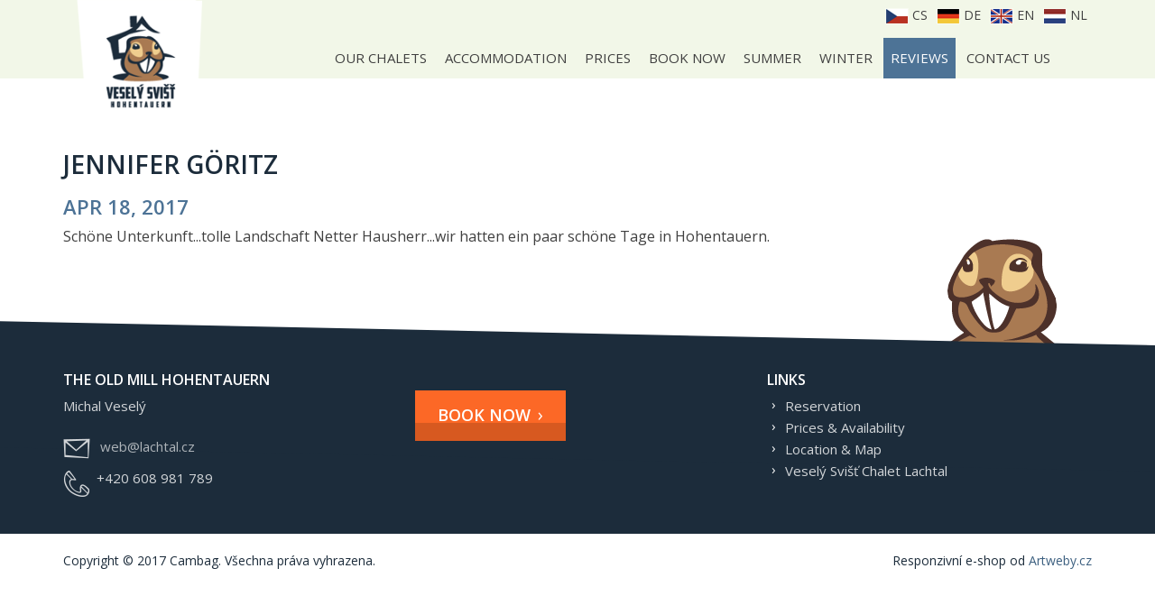

--- FILE ---
content_type: text/html; charset=utf-8
request_url: https://www.lachtal.cz/en/22
body_size: 2576
content:
<!DOCTYPE html>
<html lang="en">
	<head prefix="og: http://ogp.me/ns# fb: http://ogp.me/ns/fb#">
		<meta name="viewport" content="width=device-width, initial-scale=1.0, user-scalable=0, minimum-scale=1.0, maximum-scale=1.0">

<!-- metas -->
<meta charset="utf-8">

<meta name="description" content="">
<meta name="robots" content="">
<meta name="author" content="ArtFocus, ArtWeby.cz">

<!-- Twitter Card data -->
<meta name="twitter:card" content="summary">

<!-- Open Graph data -->
<meta property="og:type" content="website">
<meta property="og:site_name" content="Lachtal">
<meta property="og:title" content="Lachtal">
<meta property="og:description" content="">
<meta property="og:url" content="https://www.lachtal.cz/en/22">

<link rel="canonical" href="https://www.lachtal.cz/en/22">
<link rel="alternate" href="https://www.lachtal.cz/25"
																	   hreflang="cs">
<link rel="alternate" href="https://www.lachtal.eu/22"
																	   hreflang="de">
<link rel="alternate" href="https://www.lachtal.cz/nl/22"
																	   hreflang="nl">

<link rel="alternate" type="application/rss+xml"
												  title="RSS" href="/service/rss/">


<!-- stylesheets -->
	<link rel="stylesheet" href="/projecth/front.css?3da63419">


<!-- icons -->
	<link rel="shortcut icon" href="/projecth/favicon.ico">

<!-- javascript -->
<script>
	var APPLICATION_BASEPATH = "";
	var AF_MONEY_DECIMALS = 2;
</script>

<script src="/temp/fe679faa.js?4d0903a8"></script>


<!--[if lt IE 9]>
<script src="/temp/616860e0.js?a0cf675b"></script>
<![endif]-->

<!-- javascript -->
<script>
	WebFontConfig = {
		google: {
			families: ['Open+Sans:400,600:latin-ext']
		}
	};

	(function (d) {
		var wf = d.createElement('script'), s = d.scripts[0];
		wf.src = 'https://ajax.googleapis.com/ajax/libs/webfont/1.5.18/webfont.js';
		s.parentNode.insertBefore(wf, s);
	})(document);
</script>
		<title id="snippet--title">Lachtal</title>
	</head>

	<body>
<script>
	var af = af || {};
	af.campaignTracking = {
		config: {
			target: "https:\/\/www.lachtal.cz\/en\/22?do=campaignTracking-track",
			token: "a7gk6ko8z2",
			location: window.location
		},
		data: {
			url: window.location.href,
			referrer: ""
		}
	};
</script>
<script src="/temp/428f50af.js?6d3971d3" async defer></script>

<div id="snippet--analytics:start"><script>
	(function(i,s,o,g,r,a,m){i['GoogleAnalyticsObject']=r;i[r]=i[r]||function(){
			(i[r].q=i[r].q||[]).push(arguments)},i[r].l=1*new Date();a=s.createElement(o),
		m=s.getElementsByTagName(o)[0];a.async=1;a.src=g;m.parentNode.insertBefore(a,m)
	})(window,document,'script','//www.google-analytics.com/analytics.js','ga');

	ga('create', null, 'auto');
	ga('require', 'displayfeatures');
</script>
</div>
		<!-- page content -->


<div id="snippet--flashMessages"></div>
<header>
	<div class="container" style="display: none">
		<div class="alerts">
			<div class="alert alert-info">
				Flash zprávička
			</div>
			<div class="alert alert-danger">
				Flash zprávička
			</div>
			<div class="alert alert-success">
				Flash zprávička
			</div>
		</div>
	</div>

	<div class="header-subpages">
		<div class="container">
			<div class="row">

				<div class="col-lg-3 col-md-2 col-sm-3 col-xs-3">
					<div class="logo-inner">
						<a href="/en/hohentauern-cottage">
							<img src="/projecth/images/logo-subpages.png" alt="" class="logo">
						</a>
					</div>
				</div>

				<div class="col-lg-9 col-md-10 col-sm-8">
					<ul class="languages hidden-xs">


<li>
	<a href="//www.lachtal.cz/">
		<img src="/project/images/cz-flag.png" alt="Česky"> cs
	</a>
</li><li>
	<a href="//www.lachtal.eu/">
		<img src="/project/images/de-flag.png" alt="Česky"> de
	</a>
</li><li class="active">
	<a href="//www.lachtal.eu/en/">
		<img src="/project/images/en-flag.png" alt="Česky"> en
	</a>
</li><li>
	<a href="//www.lachtal.eu/nl/">
		<img src="/project/images/nl-flag.png" alt="Česky"> nl
	</a>
</li>
					</ul>

					<nav>
						<div class="popup-toggle visible-xs">

							<div class="languages-xs">


<div class="active">
	<a href="#" type="button" data-toggle="collapse" data-target="#languageSelect"
	   aria-expanded="false" aria-controls="languageSelect">en</a>
</div>
<div id="languageSelect" class="collapse">
	<div>
		<a
			href="//www.lachtal.cz/">cs</a>
	</div>
	<div>
		<a
			href="//www.lachtal.eu/">de</a>
	</div>
	<div>
	</div>
	<div>
		<a
			href="//www.lachtal.eu/nl/">nl</a>
	</div>
</div>
							</div>

							<span class="toggle-button" data-toggle="collapse" data-target="#popupmenu">
							<a class="visible-xs" href="#">Menu</a>
								<span class="toggle-icon">
									<span></span>
									<span></span>
									<span></span>
								</span>
							</span>
						</div>

						<div class="clearfix visible-xs"></div>


		<ul id="popupmenu" class="popupmenu collapse">
					<li>
						<a href="/en/">
							Our Chalets
						</a>
							<div class="submenu">
								<ul>
					<li>
						<a href="/en/">
							Veselý Svišť Chalet Lachtal
						</a>
					</li>
					<li>
						<a href="/en/hohentauern-cottage">
							The Old Mill Hohentauern
						</a>
					</li>
								</ul>
							</div>
					</li>
					<li>
						<a href="/en/accommodation-hohentauern">
							Accommodation
						</a>
					</li>
					<li>
						<a href="/en/prices-hohentauern-chalet">
							Prices
						</a>
					</li>
					<li>
						<a href="/en/book-hohentauern-chalet">
							Book now
						</a>
					</li>
					<li>
						<a href="/en/hiking-hohentauern">
							Summer
						</a>
					</li>
					<li>
						<a href="/en/skiing-hohentauern">
							Winter
						</a>
					</li>
					<li class="active">
						<a href="/en/reviews-hohentauern">
							Reviews
						</a>
					</li>
					<li>
						<a href="/en/contact-hohentauern">
							Contact us
						</a>
					</li>
		</ul>


					</nav>
				</div>
			</div>
		</div>
	</div>
</header>
		<main>


<div class="container">
	<div class="text-area">
		<h1>Jennifer Göritz</h1>

		<h2>Apr 18, 2017</h2>

		<p>
			<div class="ckeditor" data-ckeditor-type="article" data-ckeditor-id="33" data-ckeditor-options="[]">Schöne Unterkunft...tolle Landschaft Netter Hausherr...wir hatten ein paar schöne Tage in Hohentauern.</div>
		</p>
	</div>
</div>
		</main>

		<footer>
			<div class="container">
				<div class="footer-img hidden-xs"></div>

				<div class="footer">
					<div class="row">
						<div class="col-sm-4">
							<div>
									<h6>The Old Mill Hohentauern</h6>

								<p>
									Michal Veselý <br><br>
									<span class="envelope-icon"></span>
										<a href="mailto:web@lachtal.cz">web@lachtal.cz</a>
									<br>
									<span class="phone-icon"></span>+420 608 981 789
								</p>
							</div>
						</div>
						<div class="col-sm-4">
							<a
								class="main-btn" href="/en/book-hohentauern-chalet">Book now</a>
						</div>
						<div class="col-sm-4">


	<div>
		<h6>Links</h6>

		<ul>
			
				<li>
					<a href="/en/book-hohentauern-chalet">Reservation</a>
				</li>

				<li>
					<a href="/en/prices-hohentauern-chalet">Prices &amp; Availability</a>
				</li>

				<li>
					<a href="/en/contact-hohentauern">Location &amp; Map</a>
				</li>

				<li>
					<a href="/en/">Veselý Svišť Chalet Lachtal</a>
				</li>
		</ul>
	</div>



						</div>
					</div>
				</div>
			</div>

			<div class="copyright">
				<div class="container">
					<div class="row">
						<div class="col-sm-7">
							<p>
								Copyright &copy; 2017 Cambag. Všechna práva vyhrazena.
							</p>
						</div>
						<div class="col-sm-5 min-sm-text-right">
							<p>
								Responzivní e-shop od <a href="http://www.artweby.cz/blog/mobilni-stranky-nebo-responzivni-web"
														 target="_blank">Artweby.cz</a>
							</p>
						</div>
					</div>
				</div>
			</div>
		</footer>

		<!-- javascript -->


<div id="snippet--analytics:end">

<script>


	ga('send', 'pageview');
</script>


</div>
		

			<script src="/temp/1583ac38.js?1f712816"></script>

			<script src="/temp/39a91ba8.js?3827cc37"></script>






	</body>
</html>


--- FILE ---
content_type: application/x-javascript
request_url: https://www.lachtal.cz/temp/1583ac38.js?1f712816
body_size: 23557
content:
/*
 * jQuery throttle / debounce - v1.1 - 3/7/2010
 * http://benalman.com/projects/jquery-throttle-debounce-plugin/
 * 
 * Copyright (c) 2010 "Cowboy" Ben Alman
 * Dual licensed under the MIT and GPL licenses.
 * http://benalman.com/about/license/
 */
(function(b,c){var $=b.jQuery||b.Cowboy||(b.Cowboy={}),a;$.throttle=a=function(e,f,j,i){var h,d=0;if(typeof f!=="boolean"){i=j;j=f;f=c}function g(){var o=this,m=+new Date()-d,n=arguments;function l(){d=+new Date();j.apply(o,n)}function k(){h=c}if(i&&!h){l()}h&&clearTimeout(h);if(i===c&&m>e){l()}else{if(f!==true){h=setTimeout(i?k:l,i===c?e-m:e)}}}if($.guid){g.guid=j.guid=j.guid||$.guid++}return g};$.debounce=function(d,e,f){return f===c?a(d,e,false):a(d,f,e!==false)}})(this);
(function(d,f){"use strict";var h=function(d){if("object"!==typeof d.document)throw Error("Cookies.js requires a `window` with a `document` object");var b=function(a,e,c){return 1===arguments.length?b.get(a):b.set(a,e,c)};b._document=d.document;b._cacheKeyPrefix="cookey.";b._maxExpireDate=new Date("Fri, 31 Dec 9999 23:59:59 UTC");b.defaults={path:"/",secure:!1};b.get=function(a){b._cachedDocumentCookie!==b._document.cookie&&b._renewCache();a=b._cache[b._cacheKeyPrefix+a];return a===f?f:decodeURIComponent(a)};
b.set=function(a,e,c){c=b._getExtendedOptions(c);c.expires=b._getExpiresDate(e===f?-1:c.expires);b._document.cookie=b._generateCookieString(a,e,c);return b};b.expire=function(a,e){return b.set(a,f,e)};b._getExtendedOptions=function(a){return{path:a&&a.path||b.defaults.path,domain:a&&a.domain||b.defaults.domain,expires:a&&a.expires||b.defaults.expires,secure:a&&a.secure!==f?a.secure:b.defaults.secure}};b._isValidDate=function(a){return"[object Date]"===Object.prototype.toString.call(a)&&!isNaN(a.getTime())};
b._getExpiresDate=function(a,e){e=e||new Date;"number"===typeof a?a=Infinity===a?b._maxExpireDate:new Date(e.getTime()+1E3*a):"string"===typeof a&&(a=new Date(a));if(a&&!b._isValidDate(a))throw Error("`expires` parameter cannot be converted to a valid Date instance");return a};b._generateCookieString=function(a,b,c){a=a.replace(/[^#$&+\^`|]/g,encodeURIComponent);a=a.replace(/\(/g,"%28").replace(/\)/g,"%29");b=(b+"").replace(/[^!#$&-+\--:<-\[\]-~]/g,encodeURIComponent);c=c||{};a=a+"="+b+(c.path?";path="+
c.path:"");a+=c.domain?";domain="+c.domain:"";a+=c.expires?";expires="+c.expires.toUTCString():"";return a+=c.secure?";secure":""};b._getCacheFromString=function(a){var e={};a=a?a.split("; "):[];for(var c=0;c<a.length;c++){var d=b._getKeyValuePairFromCookieString(a[c]);e[b._cacheKeyPrefix+d.key]===f&&(e[b._cacheKeyPrefix+d.key]=d.value)}return e};b._getKeyValuePairFromCookieString=function(a){var b=a.indexOf("="),b=0>b?a.length:b,c=a.substr(0,b),d;try{d=decodeURIComponent(c)}catch(k){console&&"function"===
typeof console.error&&console.error('Could not decode cookie with key "'+c+'"',k)}return{key:d,value:a.substr(b+1)}};b._renewCache=function(){b._cache=b._getCacheFromString(b._document.cookie);b._cachedDocumentCookie=b._document.cookie};b._areEnabled=function(){var a="1"===b.set("cookies.js",1).get("cookies.js");b.expire("cookies.js");return a};b.enabled=b._areEnabled();return b},g=d&&"object"===typeof d.document?h(d):h;"function"===typeof define&&define.amd?define(function(){return g}):"object"===
typeof exports?("object"===typeof module&&"object"===typeof module.exports&&(exports=module.exports=g),exports.Cookies=g):d.Cookies=g})("undefined"===typeof window?this:window);
/**
 * bxSlider v4.2.1d
 * Copyright 2013-2017 Steven Wanderski
 * Written while drinking Belgian ales and listening to jazz
 * Licensed under MIT (http://opensource.org/licenses/MIT)
 */
!function(t){var e={mode:"horizontal",slideSelector:"",infiniteLoop:!0,hideControlOnEnd:!1,speed:500,easing:null,slideMargin:0,startSlide:0,randomStart:!1,captions:!1,ticker:!1,tickerHover:!1,adaptiveHeight:!1,adaptiveHeightSpeed:500,video:!1,useCSS:!0,preloadImages:"visible",responsive:!0,slideZIndex:50,wrapperClass:"bx-wrapper",touchEnabled:!0,swipeThreshold:50,oneToOneTouch:!0,preventDefaultSwipeX:!0,preventDefaultSwipeY:!1,ariaLive:!0,ariaHidden:!0,keyboardEnabled:!1,pager:!0,pagerType:"full",pagerShortSeparator:" / ",pagerSelector:null,buildPager:null,pagerCustom:null,controls:!0,nextText:"Next",prevText:"Prev",nextSelector:null,prevSelector:null,autoControls:!1,startText:"Start",stopText:"Stop",autoControlsCombine:!1,autoControlsSelector:null,auto:!1,pause:4e3,autoStart:!0,autoDirection:"next",stopAutoOnClick:!1,autoHover:!1,autoDelay:0,autoSlideForOnePage:!1,minSlides:1,maxSlides:1,moveSlides:0,slideWidth:0,shrinkItems:!1,onSliderLoad:function(){return!0},onSlideBefore:function(){return!0},onSlideAfter:function(){return!0},onSlideNext:function(){return!0},onSlidePrev:function(){return!0},onSliderResize:function(){return!0},onAutoChange:function(){return!0}};t.fn.bxSlider=function(n){if(0===this.length)return this;if(this.length>1)return this.each(function(){t(this).bxSlider(n)}),this;var s={},o=this,r=t(window).width(),a=t(window).height();if(!t(o).data("bxSlider")){var l=function(){t(o).data("bxSlider")||(s.settings=t.extend({},e,n),s.settings.slideWidth=parseInt(s.settings.slideWidth),s.children=o.children(s.settings.slideSelector),s.children.length<s.settings.minSlides&&(s.settings.minSlides=s.children.length),s.children.length<s.settings.maxSlides&&(s.settings.maxSlides=s.children.length),s.settings.randomStart&&(s.settings.startSlide=Math.floor(Math.random()*s.children.length)),s.active={index:s.settings.startSlide},s.carousel=s.settings.minSlides>1||s.settings.maxSlides>1,s.carousel&&(s.settings.preloadImages="all"),s.minThreshold=s.settings.minSlides*s.settings.slideWidth+(s.settings.minSlides-1)*s.settings.slideMargin,s.maxThreshold=s.settings.maxSlides*s.settings.slideWidth+(s.settings.maxSlides-1)*s.settings.slideMargin,s.working=!1,s.controls={},s.interval=null,s.animProp="vertical"===s.settings.mode?"top":"left",s.usingCSS=s.settings.useCSS&&"fade"!==s.settings.mode&&function(){for(var t=document.createElement("div"),e=["WebkitPerspective","MozPerspective","OPerspective","msPerspective"],i=0;i<e.length;i++)if(void 0!==t.style[e[i]])return s.cssPrefix=e[i].replace("Perspective","").toLowerCase(),s.animProp="-"+s.cssPrefix+"-transform",!0;return!1}(),"vertical"===s.settings.mode&&(s.settings.maxSlides=s.settings.minSlides),o.data("origStyle",o.attr("style")),o.children(s.settings.slideSelector).each(function(){t(this).data("origStyle",t(this).attr("style"))}),d())},d=function(){var e=s.children.eq(s.settings.startSlide);o.wrap('<div class="'+s.settings.wrapperClass+'"><div class="bx-viewport"></div></div>'),s.viewport=o.parent(),s.settings.ariaLive&&!s.settings.ticker&&s.viewport.attr("aria-live","polite"),s.loader=t('<div class="bx-loading" />'),s.viewport.prepend(s.loader),o.css({width:"horizontal"===s.settings.mode?1e3*s.children.length+215+"%":"auto",position:"relative"}),s.usingCSS&&s.settings.easing?o.css("-"+s.cssPrefix+"-transition-timing-function",s.settings.easing):s.settings.easing||(s.settings.easing="swing"),s.viewport.css({width:"100%",overflow:"hidden",position:"relative"}),s.viewport.parent().css({maxWidth:u()}),s.children.css({float:"horizontal"===s.settings.mode?"left":"none",listStyle:"none",position:"relative"}),s.children.css("width",h()),"horizontal"===s.settings.mode&&s.settings.slideMargin>0&&s.children.css("marginRight",s.settings.slideMargin),"vertical"===s.settings.mode&&s.settings.slideMargin>0&&s.children.css("marginBottom",s.settings.slideMargin),"fade"===s.settings.mode&&(s.children.css({position:"absolute",zIndex:0,display:"none"}),s.children.eq(s.settings.startSlide).css({zIndex:s.settings.slideZIndex,display:"block"})),s.controls.el=t('<div class="bx-controls" />'),s.settings.captions&&k(),s.active.last=s.settings.startSlide===f()-1,s.settings.video&&o.fitVids(),"none"===s.settings.preloadImages?e=null:("all"===s.settings.preloadImages||s.settings.ticker)&&(e=s.children),s.settings.ticker?s.settings.pager=!1:(s.settings.controls&&C(),s.settings.auto&&s.settings.autoControls&&T(),s.settings.pager&&b(),(s.settings.controls||s.settings.autoControls||s.settings.pager)&&s.viewport.after(s.controls.el)),null===e?g():c(e,g)},c=function(e,i){var n=e.find('img:not([src=""]), iframe').length,s=0;if(0===n)return void i();e.find('img:not([src=""]), iframe').each(function(){t(this).one("load error",function(){++s===n&&i()}).each(function(){(this.complete||""==this.src)&&t(this).trigger("load")})})},g=function(){if(s.settings.infiniteLoop&&"fade"!==s.settings.mode&&!s.settings.ticker){var e="vertical"===s.settings.mode?s.settings.minSlides:s.settings.maxSlides,i=s.children.slice(0,e).clone(!0).addClass("bx-clone"),n=s.children.slice(-e).clone(!0).addClass("bx-clone");s.settings.ariaHidden&&(i.attr("aria-hidden",!0),n.attr("aria-hidden",!0)),o.append(i).prepend(n)}s.loader.remove(),m(),"vertical"===s.settings.mode&&(s.settings.adaptiveHeight=!0),s.viewport.height(p()),o.redrawSlider(),s.settings.onSliderLoad.call(o,s.active.index),s.initialized=!0,s.settings.responsive&&t(window).on("resize",U),s.settings.auto&&s.settings.autoStart&&(f()>1||s.settings.autoSlideForOnePage)&&L(),s.settings.ticker&&O(),s.settings.pager&&z(s.settings.startSlide),s.settings.controls&&q(),s.settings.touchEnabled&&!s.settings.ticker&&X(),s.settings.keyboardEnabled&&!s.settings.ticker&&t(document).keydown(B)},p=function(){var e=0,n=t();if("vertical"===s.settings.mode||s.settings.adaptiveHeight)if(s.carousel){var o=1===s.settings.moveSlides?s.active.index:s.active.index*x();for(n=s.children.eq(o),i=1;i<=s.settings.maxSlides-1;i++)n=o+i>=s.children.length?n.add(s.children.eq(i-1)):n.add(s.children.eq(o+i))}else n=s.children.eq(s.active.index);else n=s.children;return"vertical"===s.settings.mode?(n.each(function(i){e+=t(this).outerHeight()}),s.settings.slideMargin>0&&(e+=s.settings.slideMargin*(s.settings.minSlides-1))):e=Math.max.apply(Math,n.map(function(){return t(this).outerHeight(!1)}).get()),"border-box"===s.viewport.css("box-sizing")?e+=parseFloat(s.viewport.css("padding-top"))+parseFloat(s.viewport.css("padding-bottom"))+parseFloat(s.viewport.css("border-top-width"))+parseFloat(s.viewport.css("border-bottom-width")):"padding-box"===s.viewport.css("box-sizing")&&(e+=parseFloat(s.viewport.css("padding-top"))+parseFloat(s.viewport.css("padding-bottom"))),e},u=function(){var t="100%";return s.settings.slideWidth>0&&(t="horizontal"===s.settings.mode?s.settings.maxSlides*s.settings.slideWidth+(s.settings.maxSlides-1)*s.settings.slideMargin:s.settings.slideWidth),t},h=function(){var t=s.settings.slideWidth,e=s.viewport.width();if(0===s.settings.slideWidth||s.settings.slideWidth>e&&!s.carousel||"vertical"===s.settings.mode)t=e;else if(s.settings.maxSlides>1&&"horizontal"===s.settings.mode){if(e>s.maxThreshold)return t;e<s.minThreshold?t=(e-s.settings.slideMargin*(s.settings.minSlides-1))/s.settings.minSlides:s.settings.shrinkItems&&(t=Math.floor((e+s.settings.slideMargin)/Math.ceil((e+s.settings.slideMargin)/(t+s.settings.slideMargin))-s.settings.slideMargin))}return t},v=function(){var t=1,e=null;return"horizontal"===s.settings.mode&&s.settings.slideWidth>0?s.viewport.width()<s.minThreshold?t=s.settings.minSlides:s.viewport.width()>s.maxThreshold?t=s.settings.maxSlides:(e=s.children.first().width()+s.settings.slideMargin,t=Math.floor((s.viewport.width()+s.settings.slideMargin)/e)||1):"vertical"===s.settings.mode&&(t=s.settings.minSlides),t},f=function(){var t=0,e=0,i=0;if(s.settings.moveSlides>0){if(!s.settings.infiniteLoop){for(;e<s.children.length;)++t,e=i+v(),i+=s.settings.moveSlides<=v()?s.settings.moveSlides:v();return i}t=Math.ceil(s.children.length/x())}else t=Math.ceil(s.children.length/v());return t},x=function(){return s.settings.moveSlides>0&&s.settings.moveSlides<=v()?s.settings.moveSlides:v()},m=function(){var t,e,i;s.children.length>s.settings.maxSlides&&s.active.last&&!s.settings.infiniteLoop?"horizontal"===s.settings.mode?(e=s.children.last(),t=e.position(),S(-(t.left-(s.viewport.width()-e.outerWidth())),"reset",0)):"vertical"===s.settings.mode&&(i=s.children.length-s.settings.minSlides,t=s.children.eq(i).position(),S(-t.top,"reset",0)):(t=s.children.eq(s.active.index*x()).position(),s.active.index===f()-1&&(s.active.last=!0),void 0!==t&&("horizontal"===s.settings.mode?S(-t.left,"reset",0):"vertical"===s.settings.mode&&S(-t.top,"reset",0)))},S=function(e,i,n,r){var a,l;s.usingCSS?(l="vertical"===s.settings.mode?"translate3d(0, "+e+"px, 0)":"translate3d("+e+"px, 0, 0)",o.css("-"+s.cssPrefix+"-transition-duration",n/1e3+"s"),"slide"===i?(o.css(s.animProp,l),0!==n?o.on("transitionend webkitTransitionEnd oTransitionEnd MSTransitionEnd",function(e){t(e.target).is(o)&&(o.off("transitionend webkitTransitionEnd oTransitionEnd MSTransitionEnd"),A())}):A()):"reset"===i?o.css(s.animProp,l):"ticker"===i&&(o.css("-"+s.cssPrefix+"-transition-timing-function","linear"),o.css(s.animProp,l),0!==n?o.on("transitionend webkitTransitionEnd oTransitionEnd MSTransitionEnd",function(e){t(e.target).is(o)&&(o.off("transitionend webkitTransitionEnd oTransitionEnd MSTransitionEnd"),S(r.resetValue,"reset",0),F())}):(S(r.resetValue,"reset",0),F()))):(a={},a[s.animProp]=e,"slide"===i?o.animate(a,n,s.settings.easing,function(){A()}):"reset"===i?o.css(s.animProp,e):"ticker"===i&&o.animate(a,n,"linear",function(){S(r.resetValue,"reset",0),F()}))},w=function(){for(var e="",i="",n=f(),o=0;o<n;o++)i="",s.settings.buildPager&&t.isFunction(s.settings.buildPager)||s.settings.pagerCustom?(i=s.settings.buildPager(o),s.pagerEl.addClass("bx-custom-pager")):(i=o+1,s.pagerEl.addClass("bx-default-pager")),e+='<div class="bx-pager-item"><a href="" data-slide-index="'+o+'" class="bx-pager-link">'+i+"</a></div>";s.pagerEl.html(e)},b=function(){s.settings.pagerCustom?s.pagerEl=t(s.settings.pagerCustom):(s.pagerEl=t('<div class="bx-pager" />'),s.settings.pagerSelector?t(s.settings.pagerSelector).html(s.pagerEl):s.controls.el.addClass("bx-has-pager").append(s.pagerEl),w()),s.pagerEl.on("click touchend","a",I)},C=function(){s.controls.next=t('<a class="bx-next" href="">'+s.settings.nextText+"</a>"),s.controls.prev=t('<a class="bx-prev" href="">'+s.settings.prevText+"</a>"),s.controls.next.on("click touchend",P),s.controls.prev.on("click touchend",E),s.settings.nextSelector&&t(s.settings.nextSelector).append(s.controls.next),s.settings.prevSelector&&t(s.settings.prevSelector).append(s.controls.prev),s.settings.nextSelector||s.settings.prevSelector||(s.controls.directionEl=t('<div class="bx-controls-direction" />'),s.controls.directionEl.append(s.controls.prev).append(s.controls.next),s.controls.el.addClass("bx-has-controls-direction").append(s.controls.directionEl))},T=function(){s.controls.start=t('<div class="bx-controls-auto-item"><a class="bx-start" href="">'+s.settings.startText+"</a></div>"),s.controls.stop=t('<div class="bx-controls-auto-item"><a class="bx-stop" href="">'+s.settings.stopText+"</a></div>"),s.controls.autoEl=t('<div class="bx-controls-auto" />'),s.controls.autoEl.on("click",".bx-start",M),s.controls.autoEl.on("click",".bx-stop",y),s.settings.autoControlsCombine?s.controls.autoEl.append(s.controls.start):s.controls.autoEl.append(s.controls.start).append(s.controls.stop),s.settings.autoControlsSelector?t(s.settings.autoControlsSelector).html(s.controls.autoEl):s.controls.el.addClass("bx-has-controls-auto").append(s.controls.autoEl),D(s.settings.autoStart?"stop":"start")},k=function(){s.children.each(function(e){var i=t(this).find("img:first").attr("title");void 0!==i&&(""+i).length&&t(this).append('<div class="bx-caption"><span>'+i+"</span></div>")})},P=function(t){t.preventDefault(),s.controls.el.hasClass("disabled")||(s.settings.auto&&s.settings.stopAutoOnClick&&o.stopAuto(),o.goToNextSlide())},E=function(t){t.preventDefault(),s.controls.el.hasClass("disabled")||(s.settings.auto&&s.settings.stopAutoOnClick&&o.stopAuto(),o.goToPrevSlide())},M=function(t){o.startAuto(),t.preventDefault()},y=function(t){o.stopAuto(),t.preventDefault()},I=function(e){var i,n;e.preventDefault(),s.controls.el.hasClass("disabled")||(s.settings.auto&&s.settings.stopAutoOnClick&&o.stopAuto(),i=t(e.currentTarget),void 0!==i.attr("data-slide-index")&&(n=parseInt(i.attr("data-slide-index")))!==s.active.index&&o.goToSlide(n))},z=function(e){var i=s.children.length;if("short"===s.settings.pagerType)return s.settings.maxSlides>1&&(i=Math.ceil(s.children.length/s.settings.maxSlides)),void s.pagerEl.html(e+1+s.settings.pagerShortSeparator+i);s.pagerEl.find("a").removeClass("active"),s.pagerEl.each(function(i,n){t(n).find("a").eq(e).addClass("active")})},A=function(){if(s.settings.infiniteLoop){var t="";0===s.active.index?t=s.children.eq(0).position():s.active.index===f()-1&&s.carousel?t=s.children.eq((f()-1)*x()).position():s.active.index===s.children.length-1&&(t=s.children.eq(s.children.length-1).position()),t&&("horizontal"===s.settings.mode?S(-t.left,"reset",0):"vertical"===s.settings.mode&&S(-t.top,"reset",0))}s.working=!1,s.settings.onSlideAfter.call(o,s.children.eq(s.active.index),s.oldIndex,s.active.index)},D=function(t){s.settings.autoControlsCombine?s.controls.autoEl.html(s.controls[t]):(s.controls.autoEl.find("a").removeClass("active"),s.controls.autoEl.find("a:not(.bx-"+t+")").addClass("active"))},q=function(){1===f()?(s.controls.prev.addClass("disabled"),s.controls.next.addClass("disabled")):!s.settings.infiniteLoop&&s.settings.hideControlOnEnd&&(0===s.active.index?(s.controls.prev.addClass("disabled"),s.controls.next.removeClass("disabled")):s.active.index===f()-1?(s.controls.next.addClass("disabled"),s.controls.prev.removeClass("disabled")):(s.controls.prev.removeClass("disabled"),s.controls.next.removeClass("disabled")))},H=function(){o.startAuto()},W=function(){o.stopAuto()},L=function(){s.settings.autoDelay>0?setTimeout(o.startAuto,s.settings.autoDelay):(o.startAuto(),t(window).focus(H).blur(W)),s.settings.autoHover&&o.hover(function(){s.interval&&(o.stopAuto(!0),s.autoPaused=!0)},function(){s.autoPaused&&(o.startAuto(!0),s.autoPaused=null)})},O=function(){var e,i,n,r,a,l,d,c,g=0;"next"===s.settings.autoDirection?o.append(s.children.clone().addClass("bx-clone")):(o.prepend(s.children.clone().addClass("bx-clone")),e=s.children.first().position(),g="horizontal"===s.settings.mode?-e.left:-e.top),S(g,"reset",0),s.settings.pager=!1,s.settings.controls=!1,s.settings.autoControls=!1,s.settings.tickerHover&&(s.usingCSS?(r="horizontal"===s.settings.mode?4:5,s.viewport.hover(function(){i=o.css("-"+s.cssPrefix+"-transform"),n=parseFloat(i.split(",")[r]),S(n,"reset",0)},function(){c=0,s.children.each(function(e){c+="horizontal"===s.settings.mode?t(this).outerWidth(!0):t(this).outerHeight(!0)}),a=s.settings.speed/c,l="horizontal"===s.settings.mode?"left":"top",d=a*(c-Math.abs(parseInt(n))),F(d)})):s.viewport.hover(function(){o.stop()},function(){c=0,s.children.each(function(e){c+="horizontal"===s.settings.mode?t(this).outerWidth(!0):t(this).outerHeight(!0)}),a=s.settings.speed/c,l="horizontal"===s.settings.mode?"left":"top",d=a*(c-Math.abs(parseInt(o.css(l)))),F(d)})),F()},F=function(t){var e,i,n,r=t||s.settings.speed,a={left:0,top:0},l={left:0,top:0};"next"===s.settings.autoDirection?a=o.find(".bx-clone").first().position():l=s.children.first().position(),e="horizontal"===s.settings.mode?-a.left:-a.top,i="horizontal"===s.settings.mode?-l.left:-l.top,n={resetValue:i},S(e,"ticker",r,n)},N=function(e){var i=t(window),n={top:i.scrollTop(),left:i.scrollLeft()},s=e.offset();return n.right=n.left+i.width(),n.bottom=n.top+i.height(),s.right=s.left+e.outerWidth(),s.bottom=s.top+e.outerHeight(),!(n.right<s.left||n.left>s.right||n.bottom<s.top||n.top>s.bottom)},B=function(t){var e=document.activeElement.tagName.toLowerCase();if(null==new RegExp(e,["i"]).exec("input|textarea")&&N(o)){if(39===t.keyCode)return P(t),!1;if(37===t.keyCode)return E(t),!1}},X=function(){s.touch={start:{x:0,y:0},end:{x:0,y:0}},s.viewport.on("touchstart MSPointerDown pointerdown",Y),s.viewport.on("click",".bxslider a",function(t){s.viewport.hasClass("click-disabled")&&(t.preventDefault(),s.viewport.removeClass("click-disabled"))})},Y=function(t){if("touchstart"===t.type||0===t.button)if(t.preventDefault(),s.controls.el.addClass("disabled"),s.working)s.controls.el.removeClass("disabled");else{s.touch.originalPos=o.position();var e=t.originalEvent,i=void 0!==e.changedTouches?e.changedTouches:[e],n="function"==typeof PointerEvent;if(n&&void 0===e.pointerId)return;s.touch.start.x=i[0].pageX,s.touch.start.y=i[0].pageY,s.viewport.get(0).setPointerCapture&&(s.pointerId=e.pointerId,s.viewport.get(0).setPointerCapture(s.pointerId)),s.originalClickTarget=e.originalTarget||e.target,s.originalClickButton=e.button,s.originalClickButtons=e.buttons,s.originalEventType=e.type,s.hasMove=!1,s.viewport.on("touchmove MSPointerMove pointermove",R),s.viewport.on("touchend MSPointerUp pointerup",Z),s.viewport.on("MSPointerCancel pointercancel",V)}},V=function(t){t.preventDefault(),S(s.touch.originalPos.left,"reset",0),s.controls.el.removeClass("disabled"),s.viewport.off("MSPointerCancel pointercancel",V),s.viewport.off("touchmove MSPointerMove pointermove",R),s.viewport.off("touchend MSPointerUp pointerup",Z),s.viewport.get(0).releasePointerCapture&&s.viewport.get(0).releasePointerCapture(s.pointerId)},R=function(t){var e=t.originalEvent,i=void 0!==e.changedTouches?e.changedTouches:[e],n=Math.abs(i[0].pageX-s.touch.start.x),o=Math.abs(i[0].pageY-s.touch.start.y),r=0,a=0;s.hasMove=!0,3*n>o&&s.settings.preventDefaultSwipeX?t.preventDefault():3*o>n&&s.settings.preventDefaultSwipeY&&t.preventDefault(),"touchmove"!==t.type&&t.preventDefault(),"fade"!==s.settings.mode&&s.settings.oneToOneTouch&&("horizontal"===s.settings.mode?(a=i[0].pageX-s.touch.start.x,r=s.touch.originalPos.left+a):(a=i[0].pageY-s.touch.start.y,r=s.touch.originalPos.top+a),S(r,"reset",0))},Z=function(e){e.preventDefault(),s.viewport.off("touchmove MSPointerMove pointermove",R),s.controls.el.removeClass("disabled");var i=e.originalEvent,n=void 0!==i.changedTouches?i.changedTouches:[i],r=0,a=0;s.touch.end.x=n[0].pageX,s.touch.end.y=n[0].pageY,"fade"===s.settings.mode?(a=Math.abs(s.touch.start.x-s.touch.end.x))>=s.settings.swipeThreshold&&(s.touch.start.x>s.touch.end.x?o.goToNextSlide():o.goToPrevSlide(),o.stopAuto()):("horizontal"===s.settings.mode?(a=s.touch.end.x-s.touch.start.x,r=s.touch.originalPos.left):(a=s.touch.end.y-s.touch.start.y,r=s.touch.originalPos.top),!s.settings.infiniteLoop&&(0===s.active.index&&a>0||s.active.last&&a<0)?S(r,"reset",200):Math.abs(a)>=s.settings.swipeThreshold?(a<0?o.goToNextSlide():o.goToPrevSlide(),o.stopAuto()):S(r,"reset",200)),s.viewport.off("touchend MSPointerUp pointerup",Z),s.viewport.get(0).releasePointerCapture&&s.viewport.get(0).releasePointerCapture(s.pointerId),!1!==s.hasMove||0!==s.originalClickButton&&"touchstart"!==s.originalEventType||t(s.originalClickTarget).trigger({type:"click",button:s.originalClickButton,buttons:s.originalClickButtons})},U=function(e){if(s.initialized)if(s.working)window.setTimeout(U,10);else{var i=t(window).width(),n=t(window).height();r===i&&a===n||(r=i,a=n,o.redrawSlider(),s.settings.onSliderResize.call(o,s.active.index))}},j=function(t){var e=v();s.settings.ariaHidden&&!s.settings.ticker&&(s.children.attr("aria-hidden","true"),s.children.slice(t,t+e).attr("aria-hidden","false"))},Q=function(t){return t<0?s.settings.infiniteLoop?f()-1:s.active.index:t>=f()?s.settings.infiniteLoop?0:s.active.index:t};return o.goToSlide=function(e,i){var n,r,a,l,d=!0,c=0,g={left:0,top:0},u=null;if(s.oldIndex=s.active.index,s.active.index=Q(e),!s.working&&s.active.index!==s.oldIndex){if(s.working=!0,void 0!==(d=s.settings.onSlideBefore.call(o,s.children.eq(s.active.index),s.oldIndex,s.active.index))&&!d)return s.active.index=s.oldIndex,void(s.working=!1);"next"===i?s.settings.onSlideNext.call(o,s.children.eq(s.active.index),s.oldIndex,s.active.index)||(d=!1):"prev"===i&&(s.settings.onSlidePrev.call(o,s.children.eq(s.active.index),s.oldIndex,s.active.index)||(d=!1)),s.active.last=s.active.index>=f()-1,(s.settings.pager||s.settings.pagerCustom)&&z(s.active.index),s.settings.controls&&q(),"fade"===s.settings.mode?(s.settings.adaptiveHeight&&s.viewport.height()!==p()&&s.viewport.animate({height:p()},s.settings.adaptiveHeightSpeed),s.children.filter(":visible").fadeOut(s.settings.speed).css({zIndex:0}),s.children.eq(s.active.index).css("zIndex",s.settings.slideZIndex+1).fadeIn(s.settings.speed,function(){t(this).css("zIndex",s.settings.slideZIndex),A()})):(s.settings.adaptiveHeight&&s.viewport.height()!==p()&&s.viewport.animate({height:p()},s.settings.adaptiveHeightSpeed),!s.settings.infiniteLoop&&s.carousel&&s.active.last?"horizontal"===s.settings.mode?(u=s.children.eq(s.children.length-1),g=u.position(),c=s.viewport.width()-u.outerWidth()):(n=s.children.length-s.settings.minSlides,g=s.children.eq(n).position()):s.carousel&&s.active.last&&"prev"===i?(r=1===s.settings.moveSlides?s.settings.maxSlides-x():(f()-1)*x()-(s.children.length-s.settings.maxSlides),u=o.children(".bx-clone").eq(r),g=u.position()):"next"===i&&0===s.active.index?(g=o.find("> .bx-clone").eq(s.settings.maxSlides).position(),s.active.last=!1):e>=0&&(l=e*parseInt(x()),g=s.children.eq(l).position()),void 0!==g&&(a="horizontal"===s.settings.mode?-(g.left-c):-g.top,S(a,"slide",s.settings.speed)),s.working=!1),s.settings.ariaHidden&&j(s.active.index*x())}},o.goToNextSlide=function(){if((s.settings.infiniteLoop||!s.active.last)&&!0!==s.working){var t=parseInt(s.active.index)+1;o.goToSlide(t,"next")}},o.goToPrevSlide=function(){if((s.settings.infiniteLoop||0!==s.active.index)&&!0!==s.working){var t=parseInt(s.active.index)-1;o.goToSlide(t,"prev")}},o.startAuto=function(t){s.interval||(s.interval=setInterval(function(){"next"===s.settings.autoDirection?o.goToNextSlide():o.goToPrevSlide()},s.settings.pause),s.settings.onAutoChange.call(o,!0),s.settings.autoControls&&!0!==t&&D("stop"))},o.stopAuto=function(t){s.autoPaused&&(s.autoPaused=!1),s.interval&&(clearInterval(s.interval),s.interval=null,s.settings.onAutoChange.call(o,!1),s.settings.autoControls&&!0!==t&&D("start"))},o.getCurrentSlide=function(){return s.active.index},o.getCurrentSlideElement=function(){return s.children.eq(s.active.index)},o.getSlideElement=function(t){return s.children.eq(t)},o.getSlideCount=function(){return s.children.length},o.isWorking=function(){return s.working},o.redrawSlider=function(){s.children.add(o.find(".bx-clone")).outerWidth(h()),s.viewport.css("height",p()),s.settings.ticker||m(),s.active.last&&(s.active.index=f()-1),s.active.index>=f()&&(s.active.last=!0),s.settings.pager&&!s.settings.pagerCustom&&(w(),z(s.active.index)),s.settings.ariaHidden&&j(s.active.index*x())},o.destroySlider=function(){s.initialized&&(s.initialized=!1,t(".bx-clone",this).remove(),s.children.each(function(){void 0!==t(this).data("origStyle")?t(this).attr("style",t(this).data("origStyle")):t(this).removeAttr("style")}),void 0!==t(this).data("origStyle")?this.attr("style",t(this).data("origStyle")):t(this).removeAttr("style"),t(this).unwrap().unwrap(),s.controls.el&&s.controls.el.remove(),s.controls.next&&s.controls.next.remove(),s.controls.prev&&s.controls.prev.remove(),s.pagerEl&&s.settings.controls&&!s.settings.pagerCustom&&s.pagerEl.remove(),t(".bx-caption",this).remove(),s.controls.autoEl&&s.controls.autoEl.remove(),clearInterval(s.interval),s.settings.responsive&&t(window).off("resize",U),s.settings.keyboardEnabled&&t(document).off("keydown",B),t(this).removeData("bxSlider"),t(window).off("blur",W).off("focus",H))},o.reloadSlider=function(e){void 0!==e&&(n=e),o.destroySlider(),l(),t(o).data("bxSlider",this)},l(),t(o).data("bxSlider",this),this}}}(jQuery);
/*! Swipebox v1.4.4 | Constantin Saguin csag.co | MIT License | github.com/brutaldesign/swipebox */
!function(a,b,c,d){c.swipebox=function(e,f){var g,h,i={useCSS:!0,useSVG:!0,initialIndexOnArray:0,removeBarsOnMobile:!0,hideCloseButtonOnMobile:!1,hideBarsDelay:3e3,videoMaxWidth:1140,vimeoColor:"cccccc",beforeOpen:null,afterOpen:null,afterClose:null,afterMedia:null,nextSlide:null,prevSlide:null,loopAtEnd:!1,autoplayVideos:!1,queryStringData:{},toggleClassOnLoad:""},j=this,k=[],l=e.selector,m=navigator.userAgent.match(/(iPad)|(iPhone)|(iPod)|(Android)|(PlayBook)|(BB10)|(BlackBerry)|(Opera Mini)|(IEMobile)|(webOS)|(MeeGo)/i),n=null!==m||b.createTouch!==d||"ontouchstart"in a||"onmsgesturechange"in a||navigator.msMaxTouchPoints,o=!!b.createElementNS&&!!b.createElementNS("http://www.w3.org/2000/svg","svg").createSVGRect,p=a.innerWidth?a.innerWidth:c(a).width(),q=a.innerHeight?a.innerHeight:c(a).height(),r=0,s='<div id="swipebox-overlay">					<div id="swipebox-container">						<div id="swipebox-slider"></div>						<div id="swipebox-top-bar">							<div id="swipebox-title"></div>						</div>						<div id="swipebox-bottom-bar">							<div id="swipebox-arrows">								<a id="swipebox-prev"></a>								<a id="swipebox-next"></a>							</div>						</div>						<a id="swipebox-close"></a>					</div>			</div>';j.settings={},c.swipebox.close=function(){g.closeSlide()},c.swipebox.extend=function(){return g},j.init=function(){j.settings=c.extend({},i,f),c.isArray(e)?(k=e,g.target=c(a),g.init(j.settings.initialIndexOnArray)):c(b).on("click",l,function(a){if("slide current"===a.target.parentNode.className)return!1;c.isArray(e)||(g.destroy(),h=c(l),g.actions()),k=[];var b,d,f;f||(d="data-rel",f=c(this).attr(d)),f||(d="rel",f=c(this).attr(d)),h=f&&""!==f&&"nofollow"!==f?c(l).filter("["+d+'="'+f+'"]'):c(l),h.each(function(){var a=null,b=null;c(this).attr("title")&&(a=c(this).attr("title")),c(this).attr("href")&&(b=c(this).attr("href")),k.push({href:b,title:a})}),b=h.index(c(this)),a.preventDefault(),a.stopPropagation(),g.target=c(a.target),g.init(b)})},g={init:function(a){j.settings.beforeOpen&&j.settings.beforeOpen(),this.target.trigger("swipebox-start"),c.swipebox.isOpen=!0,this.build(),this.openSlide(a),this.openMedia(a),this.preloadMedia(a+1),this.preloadMedia(a-1),j.settings.afterOpen&&j.settings.afterOpen(a)},build:function(){var a,b=this;c("body").append(s),o&&j.settings.useSVG===!0&&(a=c("#swipebox-close").css("background-image"),a=a.replace("png","svg"),c("#swipebox-prev, #swipebox-next, #swipebox-close").css({"background-image":a})),m&&j.settings.removeBarsOnMobile&&c("#swipebox-bottom-bar, #swipebox-top-bar").remove(),c.each(k,function(){c("#swipebox-slider").append('<div class="slide"></div>')}),b.setDim(),b.actions(),n&&b.gesture(),b.keyboard(),b.animBars(),b.resize()},setDim:function(){var b,d,e={};"onorientationchange"in a?a.addEventListener("orientationchange",function(){0===a.orientation?(b=p,d=q):(90===a.orientation||-90===a.orientation)&&(b=q,d=p)},!1):(b=a.innerWidth?a.innerWidth:c(a).width(),d=a.innerHeight?a.innerHeight:c(a).height()),e={width:b,height:d},c("#swipebox-overlay").css(e)},resize:function(){var b=this;c(a).resize(function(){b.setDim()}).resize()},supportTransition:function(){var a,c="transition WebkitTransition MozTransition OTransition msTransition KhtmlTransition".split(" ");for(a=0;a<c.length;a++)if(b.createElement("div").style[c[a]]!==d)return c[a];return!1},doCssTrans:function(){return j.settings.useCSS&&this.supportTransition()?!0:void 0},gesture:function(){var a,b,d,e,f,g,h=this,i=!1,j=!1,l=10,m=50,n={},o={},q=c("#swipebox-top-bar, #swipebox-bottom-bar"),s=c("#swipebox-slider");q.addClass("visible-bars"),h.setTimeout(),c("body").bind("touchstart",function(h){return c(this).addClass("touching"),a=c("#swipebox-slider .slide").index(c("#swipebox-slider .slide.current")),o=h.originalEvent.targetTouches[0],n.pageX=h.originalEvent.targetTouches[0].pageX,n.pageY=h.originalEvent.targetTouches[0].pageY,c("#swipebox-slider").css({"-webkit-transform":"translate3d("+r+"%, 0, 0)",transform:"translate3d("+r+"%, 0, 0)"}),c(".touching").bind("touchmove",function(h){if(h.preventDefault(),h.stopPropagation(),o=h.originalEvent.targetTouches[0],!j&&(f=d,d=o.pageY-n.pageY,Math.abs(d)>=m||i)){var q=.75-Math.abs(d)/s.height();s.css({top:d+"px"}),s.css({opacity:q}),i=!0}e=b,b=o.pageX-n.pageX,g=100*b/p,!j&&!i&&Math.abs(b)>=l&&(c("#swipebox-slider").css({"-webkit-transition":"",transition:""}),j=!0),j&&(b>0?0===a?c("#swipebox-overlay").addClass("leftSpringTouch"):(c("#swipebox-overlay").removeClass("leftSpringTouch").removeClass("rightSpringTouch"),c("#swipebox-slider").css({"-webkit-transform":"translate3d("+(r+g)+"%, 0, 0)",transform:"translate3d("+(r+g)+"%, 0, 0)"})):0>b&&(k.length===a+1?c("#swipebox-overlay").addClass("rightSpringTouch"):(c("#swipebox-overlay").removeClass("leftSpringTouch").removeClass("rightSpringTouch"),c("#swipebox-slider").css({"-webkit-transform":"translate3d("+(r+g)+"%, 0, 0)",transform:"translate3d("+(r+g)+"%, 0, 0)"}))))}),!1}).bind("touchend",function(a){if(a.preventDefault(),a.stopPropagation(),c("#swipebox-slider").css({"-webkit-transition":"-webkit-transform 0.4s ease",transition:"transform 0.4s ease"}),d=o.pageY-n.pageY,b=o.pageX-n.pageX,g=100*b/p,i)if(i=!1,Math.abs(d)>=2*m&&Math.abs(d)>Math.abs(f)){var k=d>0?s.height():-s.height();s.animate({top:k+"px",opacity:0},300,function(){h.closeSlide()})}else s.animate({top:0,opacity:1},300);else j?(j=!1,b>=l&&b>=e?h.getPrev():-l>=b&&e>=b&&h.getNext()):q.hasClass("visible-bars")?(h.clearTimeout(),h.hideBars()):(h.showBars(),h.setTimeout());c("#swipebox-slider").css({"-webkit-transform":"translate3d("+r+"%, 0, 0)",transform:"translate3d("+r+"%, 0, 0)"}),c("#swipebox-overlay").removeClass("leftSpringTouch").removeClass("rightSpringTouch"),c(".touching").off("touchmove").removeClass("touching")})},setTimeout:function(){if(j.settings.hideBarsDelay>0){var b=this;b.clearTimeout(),b.timeout=a.setTimeout(function(){b.hideBars()},j.settings.hideBarsDelay)}},clearTimeout:function(){a.clearTimeout(this.timeout),this.timeout=null},showBars:function(){var a=c("#swipebox-top-bar, #swipebox-bottom-bar");this.doCssTrans()?a.addClass("visible-bars"):(c("#swipebox-top-bar").animate({top:0},500),c("#swipebox-bottom-bar").animate({bottom:0},500),setTimeout(function(){a.addClass("visible-bars")},1e3))},hideBars:function(){var a=c("#swipebox-top-bar, #swipebox-bottom-bar");this.doCssTrans()?a.removeClass("visible-bars"):(c("#swipebox-top-bar").animate({top:"-50px"},500),c("#swipebox-bottom-bar").animate({bottom:"-50px"},500),setTimeout(function(){a.removeClass("visible-bars")},1e3))},animBars:function(){var a=this,b=c("#swipebox-top-bar, #swipebox-bottom-bar");b.addClass("visible-bars"),a.setTimeout(),c("#swipebox-slider").click(function(){b.hasClass("visible-bars")||(a.showBars(),a.setTimeout())}),c("#swipebox-bottom-bar").hover(function(){a.showBars(),b.addClass("visible-bars"),a.clearTimeout()},function(){j.settings.hideBarsDelay>0&&(b.removeClass("visible-bars"),a.setTimeout())})},keyboard:function(){var b=this;c(a).bind("keyup",function(a){a.preventDefault(),a.stopPropagation(),37===a.keyCode?b.getPrev():39===a.keyCode?b.getNext():27===a.keyCode&&b.closeSlide()})},actions:function(){var a=this,b="touchend click";k.length<2?(c("#swipebox-bottom-bar").hide(),d===k[1]&&c("#swipebox-top-bar").hide()):(c("#swipebox-prev").bind(b,function(b){b.preventDefault(),b.stopPropagation(),a.getPrev(),a.setTimeout()}),c("#swipebox-next").bind(b,function(b){b.preventDefault(),b.stopPropagation(),a.getNext(),a.setTimeout()})),c("#swipebox-close").bind(b,function(){a.closeSlide()})},setSlide:function(a,b){b=b||!1;var d=c("#swipebox-slider");r=100*-a,this.doCssTrans()?d.css({"-webkit-transform":"translate3d("+100*-a+"%, 0, 0)",transform:"translate3d("+100*-a+"%, 0, 0)"}):d.animate({left:100*-a+"%"}),c("#swipebox-slider .slide").removeClass("current"),c("#swipebox-slider .slide").eq(a).addClass("current"),this.setTitle(a),b&&d.fadeIn(),c("#swipebox-prev, #swipebox-next").removeClass("disabled"),0===a?c("#swipebox-prev").addClass("disabled"):a===k.length-1&&j.settings.loopAtEnd!==!0&&c("#swipebox-next").addClass("disabled")},openSlide:function(b){c("html").addClass("swipebox-html"),n?(c("html").addClass("swipebox-touch"),j.settings.hideCloseButtonOnMobile&&c("html").addClass("swipebox-no-close-button")):c("html").addClass("swipebox-no-touch"),c(a).trigger("resize"),this.setSlide(b,!0)},preloadMedia:function(a){var b=this,c=null;k[a]!==d&&(c=k[a].href),b.isVideo(c)?b.openMedia(a):setTimeout(function(){b.openMedia(a)},1e3)},openMedia:function(a){var b,e,f=this;return k[a]!==d&&(b=k[a].href),0>a||a>=k.length?!1:(e=c("#swipebox-slider .slide").eq(a),void(f.isVideo(b)?(e.html(f.getVideo(b)),j.settings.afterMedia&&j.settings.afterMedia(a)):(e.addClass("slide-loading"),f.loadMedia(b,function(){e.removeClass("slide-loading"),e.html(this),j.settings.afterMedia&&j.settings.afterMedia(a)}))))},setTitle:function(a){var b=null;c("#swipebox-title").empty(),k[a]!==d&&(b=k[a].title),b?(c("#swipebox-top-bar").show(),c("#swipebox-title").append(b)):c("#swipebox-top-bar").hide()},isVideo:function(a){if(a){if(a.match(/(youtube\.com|youtube-nocookie\.com)\/watch\?v=([a-zA-Z0-9\-_]+)/)||a.match(/vimeo\.com\/([0-9]*)/)||a.match(/youtu\.be\/([a-zA-Z0-9\-_]+)/))return!0;if(a.toLowerCase().indexOf("swipeboxvideo=1")>=0)return!0}},parseUri:function(a,d){var e=b.createElement("a"),f={};return e.href=decodeURIComponent(a),e.search&&(f=JSON.parse('{"'+e.search.toLowerCase().replace("?","").replace(/&/g,'","').replace(/=/g,'":"')+'"}')),c.isPlainObject(d)&&(f=c.extend(f,d,j.settings.queryStringData)),c.map(f,function(a,b){return a&&a>""?encodeURIComponent(b)+"="+encodeURIComponent(a):void 0}).join("&")},getVideo:function(a){var b="",c=a.match(/((?:www\.)?youtube\.com|(?:www\.)?youtube-nocookie\.com)\/watch\?v=([a-zA-Z0-9\-_]+)/),d=a.match(/(?:www\.)?youtu\.be\/([a-zA-Z0-9\-_]+)/),e=a.match(/(?:www\.)?vimeo\.com\/([0-9]*)/),f="";return c||d?(d&&(c=d),f=g.parseUri(a,{autoplay:j.settings.autoplayVideos?"1":"0",v:""}),b='<iframe width="560" height="315" src="//'+c[1]+"/embed/"+c[2]+"?"+f+'" frameborder="0" allowfullscreen></iframe>'):e?(f=g.parseUri(a,{autoplay:j.settings.autoplayVideos?"1":"0",byline:"0",portrait:"0",color:j.settings.vimeoColor}),b='<iframe width="560" height="315"  src="//player.vimeo.com/video/'+e[1]+"?"+f+'" frameborder="0" webkitAllowFullScreen mozallowfullscreen allowFullScreen></iframe>'):b='<iframe width="560" height="315" src="'+a+'" frameborder="0" allowfullscreen></iframe>','<div class="swipebox-video-container" style="max-width:'+j.settings.videoMaxWidth+'px"><div class="swipebox-video">'+b+"</div></div>"},loadMedia:function(a,b){if(0===a.trim().indexOf("#"))b.call(c("<div>",{"class":"swipebox-inline-container"}).append(c(a).clone().toggleClass(j.settings.toggleClassOnLoad)));else if(!this.isVideo(a)){var d=c("<img>").on("load",function(){b.call(d)});d.attr("src",a)}},getNext:function(){var a,b=this,d=c("#swipebox-slider .slide").index(c("#swipebox-slider .slide.current"));d+1<k.length?(a=c("#swipebox-slider .slide").eq(d).contents().find("iframe").attr("src"),c("#swipebox-slider .slide").eq(d).contents().find("iframe").attr("src",a),d++,b.setSlide(d),b.preloadMedia(d+1),j.settings.nextSlide&&j.settings.nextSlide(d)):j.settings.loopAtEnd===!0?(a=c("#swipebox-slider .slide").eq(d).contents().find("iframe").attr("src"),c("#swipebox-slider .slide").eq(d).contents().find("iframe").attr("src",a),d=0,b.preloadMedia(d),b.setSlide(d),b.preloadMedia(d+1),j.settings.nextSlide&&j.settings.nextSlide(d)):(c("#swipebox-overlay").addClass("rightSpring"),setTimeout(function(){c("#swipebox-overlay").removeClass("rightSpring")},500))},getPrev:function(){var a,b=c("#swipebox-slider .slide").index(c("#swipebox-slider .slide.current"));b>0?(a=c("#swipebox-slider .slide").eq(b).contents().find("iframe").attr("src"),c("#swipebox-slider .slide").eq(b).contents().find("iframe").attr("src",a),b--,this.setSlide(b),this.preloadMedia(b-1),j.settings.prevSlide&&j.settings.prevSlide(b)):(c("#swipebox-overlay").addClass("leftSpring"),setTimeout(function(){c("#swipebox-overlay").removeClass("leftSpring")},500))},nextSlide:function(a){},prevSlide:function(a){},closeSlide:function(){c("html").removeClass("swipebox-html"),c("html").removeClass("swipebox-touch"),c(a).trigger("resize"),this.destroy()},destroy:function(){c(a).unbind("keyup"),c("body").unbind("touchstart"),c("body").unbind("touchmove"),c("body").unbind("touchend"),c("#swipebox-slider").unbind(),c("#swipebox-overlay").remove(),c.isArray(e)||e.removeData("_swipebox"),this.target&&this.target.trigger("swipebox-destroy"),c.swipebox.isOpen=!1,j.settings.afterClose&&j.settings.afterClose()}},j.init()},c.fn.swipebox=function(a){if(!c.data(this,"_swipebox")){var b=new c.swipebox(this,a);this.data("_swipebox",b)}return this.data("_swipebox")}}(window,document,jQuery);
// addition for swipebox, closing img on click on bg
jQuery(function(){
	jQuery(document.body)
		.on('click touchend','#swipebox-slider .current img', function(e){
			return false;
		})
		.on('click touchend','#swipebox-slider .current', function(e){
			jQuery('#swipebox-close').trigger('click');
		});
});

/**
 * $.popupmenu plugin
 * @author Jaroslav Hranička
 */

// run plugin
$(function () {
	$("ul.popupmenu").popupmenu();
});

(function ($) {
	var isTouch = function () {
		return ("ontouchstart" in window) || window.DocumentTouch && document instanceof DocumentTouch ||
			(typeof (navigator.msMaxTouchPoints) !== "undefined" && (navigator.msMaxTouchPoints > 0));
	};

	$.fn.popupmenu = function (options) {

		// support multiple elements
		if (this.length > 1) {
			this.each(function () {
				$(this).popupmenu(options);
			});
			return;
		}

		var defaults = {
			duration: 200,
			activeClass: "active"
		};

		options = $.extend(defaults, options);
		var self = this;
		var allMenus = [];

		var mouseEnterEvent = isTouch() ? "click" : "mouseenter";
		var mouseLeaveEvent = isTouch() ? "click" : "mouseleave";

		this.init = function () {
			$("li", self).each(function () {
				var $currentMenu = $(this);
				var $currentMenuLink = $(this).find('a:first');

				if (self.getInner($currentMenu).length) {
					allMenus.push($currentMenu);
					$currentMenu.data("popupmenu-before-active", $currentMenu.hasClass("active"));
					$currentMenuLink.data("popupmenu-before-active", $currentMenuLink.hasClass("active"));

					// show
					$currentMenu.bind(mouseEnterEvent + '.popupmenu', function (e) {
						var isOpened = self.getInner(this).is(":visible");
						if (!isOpened) {
							if (mouseEnterEvent === "click") {
								e.preventDefault();
							}
							e.stopImmediatePropagation();
						}

						$(allMenus).each(function () {
							var $this = $(this);
							if ($this[0] !== $currentMenu[0]) {
								self.hideMenu($this);
							}
						});
						self.showMenu($currentMenu);
					});

					// hide
					var $hideSelector = $currentMenu;
					if (mouseLeaveEvent === "click") {
						$hideSelector = $("body");
					}

					$hideSelector.bind(mouseLeaveEvent + '.popupmenu', function () {
						self.hideMenu($currentMenu);
					});
				}
			});
		};

		this.getInner = function (el) {
			var $inner = $(".popupinner", el);
			return ($inner.length) ? $inner : $("ul", el);
		};

		this.showMenu = function ($currentMenu) {
			var data = self.parseMenu($currentMenu);
			if (data.progress) {
				return;
			}

			data.menu.addClass(options.activeClass);
			data.link.addClass(options.activeClass);

			data.inner.stop(true, true).slideDown(options.duration);
		};

		this.hideMenu = function ($currentMenu) {
			var data = self.parseMenu($currentMenu);

			if (!data.menu.data("popupmenu-before-active")) {
				data.menu.removeClass(options.activeClass);
			}
			if (!data.link.data("popupmenu-before-active")) {
				data.link.removeClass(options.activeClass);
			}

			data.inner.stop(true, true)
				.data('animating', true)
				.slideUp(options.duration, function () {
					data.inner.removeData('animating');
				});
		};

		this.parseMenu = function ($menu) {
			var $inner = self.getInner($menu);

			return {
				menu: $menu,
				progress: !!$inner.data('animating'),
				inner: $inner,
				link: $menu.find('a:first')
			};
		};

		this.reset = function () {
			$("li", self).each(function () {
				var $currentMenu = $(this);
				$currentMenu.unbind('.popupmenu');

				// hide
				var $hideSelector = $currentMenu;
				if (mouseLeaveEvent === "click") {
					$hideSelector = $("body");
				}

				$hideSelector.unbind('.popupmenu');
			});
		};

		this.reset();
		this.init();

	};
})(jQuery);

/**
 * NetteForms - simple form validation.
 *
 * This file is part of the Nette Framework (http://nette.org)
 * Copyright (c) 2004 David Grudl (http://davidgrudl.com)
 */

(function(global, factory) {
	if (typeof define === 'function' && define.amd) {
		define(function() {
			return factory(global);
		});
	} else if (typeof module === 'object' && typeof module.exports === 'object') {
		module.exports = factory(global);
	} else {
		global.Nette = factory(global);
		global.Nette.initOnLoad();
	}

}(typeof window !== 'undefined' ? window : this, function(window) {

'use strict';

var Nette = {};
Nette.errors = [];

/**
 * Attaches a handler to an event for the element.
 */
Nette.addEvent = function(element, on, callback) {
	var original = element['on' + on];
	element['on' + on] = function() {
		if (typeof original === 'function' && original.apply(element, arguments) === false) {
			return false;
		}
		return callback.apply(element, arguments);
	};
};


/**
 * Returns the value of form element.
 */
Nette.getValue = function(elem) {
	var i;
	if (!elem) {
		return null;

	} else if (!elem.tagName) { // RadioNodeList, HTMLCollection, array
		return elem[0] ? Nette.getValue(elem[0]) : null;

	} else if (elem.type === 'radio') {
		var elements = elem.form.elements; // prevents problem with name 'item' or 'namedItem'
		for (i = 0; i < elements.length; i++) {
			if (elements[i].name === elem.name && elements[i].checked) {
				return elements[i].value;
			}
		}
		return null;

	} else if (elem.type === 'file') {
		return elem.files || elem.value;

	} else if (elem.tagName.toLowerCase() === 'select') {
		var index = elem.selectedIndex,
			options = elem.options,
			values = [];

		if (elem.type === 'select-one') {
			return index < 0 ? null : options[index].value;
		}

		for (i = 0; i < options.length; i++) {
			if (options[i].selected) {
				values.push(options[i].value);
			}
		}
		return values;

	} else if (elem.name && elem.name.match(/\[\]$/)) { // multiple elements []
		var elements = elem.form.elements[elem.name].tagName ? [elem] : elem.form.elements[elem.name],
			values = [];

		for (i = 0; i < elements.length; i++) {
			if (elements[i].type !== 'checkbox' || elements[i].checked) {
				values.push(elements[i].value);
			}
		}
		return values;

	} else if (elem.type === 'checkbox') {
		return elem.checked;

	} else if (elem.tagName.toLowerCase() === 'textarea') {
		return elem.value.replace("\r", '');

	} else {
		return elem.value.replace("\r", '').replace(/^\s+|\s+$/g, '');
	}
};


/**
 * Returns the effective value of form element.
 */
Nette.getEffectiveValue = function(elem) {
	var val = Nette.getValue(elem);
	if (elem.getAttribute) {
		if (val === elem.getAttribute('data-nette-empty-value')) {
			val = '';
		}
	}
	return val;
};


/**
 * Validates form element against given rules.
 */
Nette.validateControl = function(elem, rules, onlyCheck, value) {
	elem = elem.tagName ? elem : elem[0]; // RadioNodeList
	rules = rules || Nette.parseJSON(elem.getAttribute('data-nette-rules'));
	value = value === undefined ? {value: Nette.getEffectiveValue(elem)} : value;

	for (var id = 0, len = rules.length; id < len; id++) {
		var rule = rules[id],
			op = rule.op.match(/(~)?([^?]+)/),
			curElem = rule.control ? elem.form.elements.namedItem(rule.control) : elem;

		if (!curElem) {
			continue;
		}

		rule.neg = op[1];
		rule.op = op[2];
		rule.condition = !!rule.rules;
		curElem = curElem.tagName ? curElem : curElem[0]; // RadioNodeList

		var curValue = elem === curElem ? value : {value: Nette.getEffectiveValue(curElem)},
			success = Nette.validateRule(curElem, rule.op, rule.arg, curValue);

		if (success === null) {
			continue;
		} else if (rule.neg) {
			success = !success;
		}

		if (rule.condition && success) {
			if (!Nette.validateControl(elem, rule.rules, onlyCheck, value)) {
				return false;
			}
		} else if (!rule.condition && !success) {
			if (Nette.isDisabled(curElem)) {
				continue;
			}
			if (!onlyCheck) {
				var arr = Nette.isArray(rule.arg) ? rule.arg : [rule.arg],
					message = rule.msg.replace(/%(value|\d+)/g, function(foo, m) {
						return Nette.getValue(m === 'value' ? curElem : elem.form.elements.namedItem(arr[m].control));
					});
				Nette.addError(curElem, message);
			}
			return false;
		}
	}
	return true;
};


/**
 * Validates whole form.
 */
Nette.validateForm = function(sender) {
	var form = sender.form || sender,
		scope = false;

	if (form['nette-submittedBy'] && form['nette-submittedBy'].getAttribute('formnovalidate') !== null) {
		var scopeArr = Nette.parseJSON(form['nette-submittedBy'].getAttribute('data-nette-validation-scope'));
		if (scopeArr.length) {
			scope = new RegExp('^(' + scopeArr.join('-|') + '-)');
		} else {
			return true;
		}
	}

	var radios = {}, i, elem;

	for (i = 0; i < form.elements.length; i++) {
		elem = form.elements[i];

		if (elem.tagName && !(elem.tagName.toLowerCase() in {input: 1, select: 1, textarea: 1, button: 1})) {
			continue;

		} else if (elem.type === 'radio') {
			if (radios[elem.name]) {
				continue;
			}
			radios[elem.name] = true;
		}

		if ((scope && !elem.name.replace(/]\[|\[|]|$/g, '-').match(scope)) || Nette.isDisabled(elem)) {
			continue;
		}

		Nette.validateControl(elem);
	}
	return Nette.showErrors();
};


/**
 * Check if input is disabled.
 */
Nette.isDisabled = function(elem) {
	if (elem.type === 'radio') {
		for (var i = 0, elements = elem.form.elements; i < elements.length; i++) {
			if (elements[i].name === elem.name && !elements[i].disabled) {
				return false;
			}
		}
		return true;
	}
	return elem.disabled;
};


/**
 * Adds error message to the queue.
 */
Nette.addError = function(elem, message) {
	Nette.errors.push({
		elem: elem,
		message: message
	});
};


/**
 * Display error messages.
 */
Nette.showErrors = function() {
	var messages = [];
	var focusElem;

	for (var i in Nette.errors) {
		var obj = Nette.errors[i];
		var elem = obj.elem;
		var message = obj.message;

		if (messages.indexOf(message) === -1) {
			messages.push(message);

			if (!focusElem && elem.focus) {
				focusElem = elem;
			}
		}
	}

	Nette.errors = [];
	if (messages.length) {
		Nette.alert(messages.join('\n'));

		if (focusElem) {
			focusElem.focus();
		}

		return false;
	}

	return true;
};


/**
 * Shows an alert.
 */
Nette.alert = function(message) {
	alert(message);
};


/**
 * Expand rule argument.
 */
Nette.expandRuleArgument = function(form, arg) {
	if (arg && arg.control) {
		arg = Nette.getEffectiveValue(form.elements.namedItem(arg.control));
	}
	return arg;
};


/**
 * Validates single rule.
 */
Nette.validateRule = function(elem, op, arg, value) {
	value = value === undefined ? {value: Nette.getEffectiveValue(elem)} : value;

	if (op.charAt(0) === ':') {
		op = op.substr(1);
	}
	op = op.replace('::', '_');
	op = op.replace(/\\/g, '');

	var arr = Nette.isArray(arg) ? arg.slice(0) : [arg];
	for (var i = 0, len = arr.length; i < len; i++) {
		arr[i] = Nette.expandRuleArgument(elem.form, arr[i]);
	}
	return Nette.validators[op]
		? Nette.validators[op](elem, Nette.isArray(arg) ? arr : arr[0], value.value, value)
		: null;
};


Nette.validators = {
	filled: function(elem, arg, val) {
		return val !== '' && val !== false && val !== null
			&& (!Nette.isArray(val) || !!val.length)
			&& (!window.FileList || !(val instanceof window.FileList) || val.length);
	},

	blank: function(elem, arg, val) {
		return !Nette.validators.filled(elem, arg, val);
	},

	valid: function(elem, arg, val) {
		return Nette.validateControl(elem, null, true);
	},

	equal: function(elem, arg, val) {
		if (arg === undefined) {
			return null;
		}
		val = Nette.isArray(val) ? val : [val];
		arg = Nette.isArray(arg) ? arg : [arg];
		loop:
		for (var i1 = 0, len1 = val.length; i1 < len1; i1++) {
			for (var i2 = 0, len2 = arg.length; i2 < len2; i2++) {
				/* jshint eqeqeq: false */
				if (val[i1] == arg[i2]) {
					continue loop;
				}
			}
			return false;
		}
		return true;
	},

	notEqual: function(elem, arg, val) {
		return arg === undefined ? null : !Nette.validators.equal(elem, arg, val);
	},

	minLength: function(elem, arg, val) {
		return val.length >= arg;
	},

	maxLength: function(elem, arg, val) {
		return val.length <= arg;
	},

	length: function(elem, arg, val) {
		arg = Nette.isArray(arg) ? arg : [arg, arg];
		return (arg[0] === null || val.length >= arg[0]) && (arg[1] === null || val.length <= arg[1]);
	},

	email: function(elem, arg, val) {
		return (/^("([ !\x23-\x5B\x5D-\x7E]*|\\[ -~])+"|[-a-z0-9!#$%&'*+\/=?^_`{|}~]+(\.[-a-z0-9!#$%&'*+\/=?^_`{|}~]+)*)@([0-9a-z\u00C0-\u02FF\u0370-\u1EFF]([-0-9a-z\u00C0-\u02FF\u0370-\u1EFF]{0,61}[0-9a-z\u00C0-\u02FF\u0370-\u1EFF])?\.)+[a-z\u00C0-\u02FF\u0370-\u1EFF][-0-9a-z\u00C0-\u02FF\u0370-\u1EFF]{0,17}[a-z\u00C0-\u02FF\u0370-\u1EFF]$/i).test(val);
	},

	url: function(elem, arg, val, value) {
		if (!(/^[a-z\d+.-]+:/).test(val)) {
			val = 'http://' + val;
		}
		if ((/^https?:\/\/([0-9a-z\u00C0-\u02FF\u0370-\u1EFF](([-0-9a-z\u00C0-\u02FF\u0370-\u1EFF]{0,61}[0-9a-z\u00C0-\u02FF\u0370-\u1EFF])?\.)*[a-z\u00C0-\u02FF\u0370-\u1EFF][-0-9a-z\u00C0-\u02FF\u0370-\u1EFF]{0,17}[a-z\u00C0-\u02FF\u0370-\u1EFF]|\d{1,3}\.\d{1,3}\.\d{1,3}\.\d{1,3}|\[[0-9a-f:]{3,39}\])(:\d{1,5})?(\/\S*)?$/i).test(val)) {
			value.value = val;
			return true;
		}
		return false;
	},

	regexp: function(elem, arg, val) {
		var parts = typeof arg === 'string' ? arg.match(/^\/(.*)\/([imu]*)$/) : false;
		try {
			return parts && (new RegExp(parts[1], parts[2].replace('u', ''))).test(val);
		} catch (e) {}
	},

	pattern: function(elem, arg, val) {
		try {
			return typeof arg === 'string' ? (new RegExp('^(' + arg + ')$')).test(val) : null;
		} catch (e) {}
	},

	integer: function(elem, arg, val) {
		return (/^-?[0-9]+$/).test(val);
	},

	'float': function(elem, arg, val, value) {
		val = val.replace(' ', '').replace(',', '.');
		if ((/^-?[0-9]*[.,]?[0-9]+$/).test(val)) {
			value.value = val;
			return true;
		}
		return false;
	},

	min: function(elem, arg, val) {
		return Nette.validators.range(elem, [arg, null], val);
	},

	max: function(elem, arg, val) {
		return Nette.validators.range(elem, [null, arg], val);
	},

	range: function(elem, arg, val) {
		return Nette.isArray(arg) ?
			((arg[0] === null || parseFloat(val) >= arg[0]) && (arg[1] === null || parseFloat(val) <= arg[1])) : null;
	},

	submitted: function(elem, arg, val) {
		return elem.form['nette-submittedBy'] === elem;
	},

	fileSize: function(elem, arg, val) {
		if (window.FileList) {
			for (var i = 0; i < val.length; i++) {
				if (val[i].size > arg) {
					return false;
				}
			}
		}
		return true;
	},

	image: function (elem, arg, val) {
		if (window.FileList && val instanceof window.FileList) {
			for (var i = 0; i < val.length; i++) {
				var type = val[i].type;
				if (type && type !== 'image/gif' && type !== 'image/png' && type !== 'image/jpeg') {
					return false;
				}
			}
		}
		return true;
	}
};


/**
 * Process all toggles in form.
 */
Nette.toggleForm = function(form, elem) {
	var i;
	Nette.toggles = {};
	for (i = 0; i < form.elements.length; i++) {
		if (form.elements[i].tagName.toLowerCase() in {input: 1, select: 1, textarea: 1, button: 1}) {
			Nette.toggleControl(form.elements[i], null, null, !elem);
		}
	}

	for (i in Nette.toggles) {
		Nette.toggle(i, Nette.toggles[i], elem);
	}
};


/**
 * Process toggles on form element.
 */
Nette.toggleControl = function(elem, rules, success, firsttime, value) {
	rules = rules || Nette.parseJSON(elem.getAttribute('data-nette-rules'));
	value = value === undefined ? {value: Nette.getEffectiveValue(elem)} : value;

	var has = false,
		handled = [],
		handler = function () {
			Nette.toggleForm(elem.form, elem);
		},
		curSuccess;

	for (var id = 0, len = rules.length; id < len; id++) {
		var rule = rules[id],
			op = rule.op.match(/(~)?([^?]+)/),
			curElem = rule.control ? elem.form.elements.namedItem(rule.control) : elem;

		if (!curElem) {
			continue;
		}

		curSuccess = success;
		if (success !== false) {
			rule.neg = op[1];
			rule.op = op[2];
			var curValue = elem === curElem ? value : {value: Nette.getEffectiveValue(curElem)};
			curSuccess = Nette.validateRule(curElem, rule.op, rule.arg, curValue);
			if (curSuccess === null) {
				continue;

			} else if (rule.neg) {
				curSuccess = !curSuccess;
			}
			if (!rule.rules) {
				success = curSuccess;
			}
		}

		if ((rule.rules && Nette.toggleControl(elem, rule.rules, curSuccess, firsttime, value)) || rule.toggle) {
			has = true;
			if (firsttime) {
				var oldIE = !document.addEventListener, // IE < 9
					name = curElem.tagName ? curElem.name : curElem[0].name,
					els = curElem.tagName ? curElem.form.elements : curElem;

				for (var i = 0; i < els.length; i++) {
					if (els[i].name === name && !Nette.inArray(handled, els[i])) {
						Nette.addEvent(els[i], oldIE && curElem.type in {checkbox: 1, radio: 1} ? 'click' : 'change', handler);
						handled.push(els[i]);
					}
				}
			}
			for (var id2 in rule.toggle || []) {
				if (Object.prototype.hasOwnProperty.call(rule.toggle, id2)) {
					Nette.toggles[id2] = Nette.toggles[id2] || (rule.toggle[id2] ? curSuccess : !curSuccess);
				}
			}
		}
	}
	return has;
};


Nette.parseJSON = function(s) {
	s = s || '[]';
	if (s.substr(0, 3) === '{op') {
		return eval('[' + s + ']'); // backward compatibility
	}
	return window.JSON && window.JSON.parse ? JSON.parse(s) : eval(s);
};


/**
 * Displays or hides HTML element.
 */
Nette.toggle = function(id, visible, srcElement) {
	var elem = document.getElementById(id);
	if (elem) {
		elem.style.display = visible ? '' : 'none';
	}
};


/**
 * Setup handlers.
 */
Nette.initForm = function(form) {
	form.noValidate = 'novalidate';

	Nette.addEvent(form, 'submit', function(e) {
		if (!Nette.validateForm(form)) {
			if (e && e.stopPropagation) {
				e.stopPropagation();
			} else if (window.event) {
				event.cancelBubble = true;
			}
			return false;
		}
	});

	Nette.addEvent(form, 'click', function(e) {
		e = e || event;
		var target = e.target || e.srcElement;
		form['nette-submittedBy'] = (target.type in {submit: 1, image: 1}) ? target : null;
	});

	Nette.toggleForm(form);
};


/**
 * @private
 */
Nette.initOnLoad = function() {
	Nette.addEvent(window, 'load', function() {
		for (var i = 0; i < document.forms.length; i++) {
			Nette.initForm(document.forms[i]);
		}
	});
};


/**
 * Determines whether the argument is an array.
 */
Nette.isArray = function(arg) {
	return Object.prototype.toString.call(arg) === '[object Array]';
};


/**
 * Search for a specified value within an array.
 */
Nette.inArray = function(arr, val) {
	if ([].indexOf) {
		return arr.indexOf(val) > -1;
	} else {
		for (var i = 0; i < arr.length; i++) {
			if (arr[i] === val) {
				return true;
			}
		}
		return false;
	}
};


/**
 * Converts string to web safe characters [a-z0-9-] text.
 */
Nette.webalize = function(s) {
	s = s.toLowerCase();
	var res = '', i, ch;
	for (i = 0; i < s.length; i++) {
		ch = Nette.webalizeTable[s.charAt(i)];
		res += ch ? ch : s.charAt(i);
	}
	return res.replace(/[^a-z0-9]+/g, '-').replace(/^-|-$/g, '');
};

Nette.webalizeTable = {\u00e1: 'a', \u00e4: 'a', \u010d: 'c', \u010f: 'd', \u00e9: 'e', \u011b: 'e', \u00ed: 'i', \u013e: 'l', \u0148: 'n', \u00f3: 'o', \u00f4: 'o', \u0159: 'r', \u0161: 's', \u0165: 't', \u00fa: 'u', \u016f: 'u', \u00fd: 'y', \u017e: 'z'};

return Nette;
}));

/**
 * AJAX Nette Framework plugin for jQuery
 *
 * @copyright Copyright (c) 2009, 2010 Jan Marek
 * @copyright Copyright (c) 2009, 2010 David Grudl
 * @copyright Copyright (c) 2012-2014 Vojtěch Dobeš
 * @license MIT
 *
 * @version 2.0.0
 */

(function(window, $, undefined) {

if (typeof $ !== 'function') {
	return console.error('nette.ajax.js: jQuery is missing, load it please');
}

var nette = function () {
	var inner = {
		self: this,
		initialized: false,
		contexts: {},
		on: {
			init: {},
			load: {},
			prepare: {},
			before: {},
			start: {},
			success: {},
			complete: {},
			error: {}
		},
		fire: function () {
			var result = true;
			var args = Array.prototype.slice.call(arguments);
			var props = args.shift();
			var name = (typeof props === 'string') ? props : props.name;
			var off = (typeof props === 'object') ? props.off || {} : {};
			args.push(inner.self);
			$.each(inner.on[name], function (index, reaction) {
				if (reaction === undefined || $.inArray(index, off) !== -1) return true;
				var temp = reaction.apply(inner.contexts[index], args);
				return result = (temp === undefined || temp);
			});
			return result;
		},
		requestHandler: function (e) {
			var xhr = inner.self.ajax({}, this, e);
			if (xhr && xhr._returnFalse) { // for IE 8
				return false;
			}
		},
		ext: function (callbacks, context, name) {
			while (!name) {
				name = 'ext_' + Math.random();
				if (inner.contexts[name]) {
					name = undefined;
				}
			}

			$.each(callbacks, function (event, callback) {
				inner.on[event][name] = callback;
			});
			inner.contexts[name] = $.extend(context ? context : {}, {
				name: function () {
					return name;
				},
				ext: function (name, force) {
					var ext = inner.contexts[name];
					if (!ext && force) throw "Extension '" + this.name() + "' depends on disabled extension '" + name + "'.";
					return ext;
				}
			});
		}
	};

	/**
	 * Allows manipulation with extensions.
	 * When called with 1. argument only, it returns extension with given name.
	 * When called with 2. argument equal to false, it removes extension entirely.
	 * When called with 2. argument equal to hash of event callbacks, it adds new extension.
	 *
	 * @param  {string} Name of extension
	 * @param  {bool|object|null} Set of callbacks for any events OR false for removing extension.
	 * @param  {object|null} Context for added extension
	 * @return {$.nette|object} Provides a fluent interface OR returns extensions with given name
	 */
	this.ext = function (name, callbacks, context) {
		if (typeof name === 'object') {
			inner.ext(name, callbacks);
		} else if (callbacks === undefined) {
			return inner.contexts[name];
		} else if (!callbacks) {
			$.each(['init', 'load', 'prepare', 'before', 'start', 'success', 'complete', 'error'], function (index, event) {
				inner.on[event][name] = undefined;
			});
			inner.contexts[name] = undefined;
		} else if (typeof name === 'string' && inner.contexts[name] !== undefined) {
			throw "Cannot override already registered nette-ajax extension '" + name + "'.";
		} else {
			inner.ext(callbacks, context, name);
		}
		return this;
	};

	/**
	 * Initializes the plugin:
	 * - fires 'init' event, then 'load' event
	 * - when called with any arguments, it will override default 'init' extension
	 *   with provided callbacks
	 *
	 * @param  {function|object|null} Callback for 'load' event or entire set of callbacks for any events
	 * @param  {object|null} Context provided for callbacks in first argument
	 * @return {$.nette} Provides a fluent interface
	 */
	this.init = function (load, loadContext) {
		if (inner.initialized) throw 'Cannot initialize nette-ajax twice.';

		if (typeof load === 'function') {
			this.ext('init', null);
			this.ext('init', {
				load: load
			}, loadContext);
		} else if (typeof load === 'object') {
			this.ext('init', null);
			this.ext('init', load, loadContext);
		} else if (load !== undefined) {
			throw 'Argument of init() can be function or function-hash only.';
		}

		inner.initialized = true;

		inner.fire('init');
		this.load();
		return this;
	};

	/**
	 * Fires 'load' event
	 *
	 * @return {$.nette} Provides a fluent interface
	 */
	this.load = function () {
		inner.fire('load', inner.requestHandler);
		return this;
	};

	/**
	 * Executes AJAX request. Attaches listeners and events.
	 *
	 * @param  {object} settings
	 * @param  {Element|null} ussually Anchor or Form
	 * @param  {event|null} event causing the request
	 * @return {jqXHR|null}
	 */
	this.ajax = function (settings, ui, e) {
		if (!settings.nette && ui && e) {
			var $el = $(ui), xhr, originalBeforeSend;
			var analyze = settings.nette = {
				e: e,
				ui: ui,
				el: $el,
				isForm: $el.is('form'),
				isSubmit: $el.is('input[type=submit]') || $el.is('button[type=submit]'),
				isImage: $el.is('input[type=image]'),
				form: null
			};

			if (analyze.isSubmit || analyze.isImage) {
				analyze.form = analyze.el.closest('form');
			} else if (analyze.isForm) {
				analyze.form = analyze.el;
			}

			if (!settings.url) {
				settings.url = analyze.form ? analyze.form.attr('action') : ui.href;
			}
			if (!settings.type) {
				settings.type = analyze.form ? analyze.form.attr('method') : 'get';
			}

			if ($el.is('[data-ajax-off]')) {
				var rawOff = $el.attr('data-ajax-off');
				if (rawOff.indexOf('[') === 0) {
					settings.off = $el.data('ajaxOff');
				} else if (rawOff.indexOf(',') !== -1) {
					settings.off = rawOff.split(',');
				} else if (rawOff.indexOf(' ') !== -1) {
					settings.off = rawOff.split(' ');
				} else {
					settings.off = rawOff;
				}
				if (typeof settings.off === 'string') settings.off = [settings.off];
				settings.off = $.grep($.each(settings.off, function (off) {
					return $.trim(off);
				}), function (off) {
					return off.length;
				});
			}
		}

		inner.fire({
			name: 'prepare',
			off: settings.off || {}
		}, settings);
		if (settings.prepare) {
			settings.prepare(settings);
		}

		originalBeforeSend = settings.beforeSend;
		settings.beforeSend = function (xhr, settings) {
			var result = inner.fire({
				name: 'before',
				off: settings.off || {}
			}, xhr, settings);
			if ((result || result === undefined) && originalBeforeSend) {
				result = originalBeforeSend(xhr, settings);
			}
			return result;
		};

		return this.handleXHR($.ajax(settings), settings);
	};

	/**
	 * Binds extension callbacks to existing XHR object
	 *
	 * @param  {jqXHR|null}
	 * @param  {object} settings
	 * @return {jqXHR|null}
	 */
	this.handleXHR = function (xhr, settings) {
		settings = settings || {};

		if (xhr && (typeof xhr.statusText === 'undefined' || xhr.statusText !== 'canceled')) {
			xhr.done(function (payload, status, xhr) {
				inner.fire({
					name: 'success',
					off: settings.off || {}
				}, payload, status, xhr, settings);
			}).fail(function (xhr, status, error) {
				inner.fire({
					name: 'error',
					off: settings.off || {}
				}, xhr, status, error, settings);
			}).always(function (xhr, status) {
				inner.fire({
					name: 'complete',
					off: settings.off || {}
				}, xhr, status, settings);
			});
			inner.fire({
				name: 'start',
				off: settings.off || {}
			}, xhr, settings);
			if (settings.start) {
				settings.start(xhr, settings);
			}
		}
		return xhr;
	};
};

$.nette = new ($.extend(nette, $.nette ? $.nette : {}));

$.fn.netteAjax = function (e, options) {
	return $.nette.ajax(options || {}, this[0], e);
};

$.fn.netteAjaxOff = function () {
	return this.off('.nette');
};

$.nette.ext('validation', {
	before: function (xhr, settings) {
		if (!settings.nette) return true;
		else var analyze = settings.nette;
		var e = analyze.e;

		var validate = $.extend({
			keys: true,
			url: true,
			form: true
		}, settings.validate || (function () {
			if (!analyze.el.is('[data-ajax-validate]')) return;
			var attr = analyze.el.data('ajaxValidate');
			if (attr === false) return {
				keys: false,
				url: false,
				form: false
			}; else if (typeof attr === 'object') return attr;
 		})() || {});

		var passEvent = false;
		if (analyze.el.attr('data-ajax-pass') !== undefined) {
			passEvent = analyze.el.data('ajaxPass');
			passEvent = typeof passEvent === 'bool' ? passEvent : true;
		}

		if (validate.keys) {
			// thx to @vrana
			var explicitNoAjax = e.button || e.ctrlKey || e.shiftKey || e.altKey || e.metaKey;

			if (analyze.form) {
				if (explicitNoAjax && analyze.isSubmit) {
					this.explicitNoAjax = true;
					return false;
				} else if (analyze.isForm && this.explicitNoAjax) {
					this.explicitNoAjax = false;
					return false;
				}
			} else if (explicitNoAjax) return false;
		}

		if (validate.form && analyze.form && !((analyze.isSubmit || analyze.isImage) && analyze.el.attr('formnovalidate') !== undefined)) {
			var ie = this.ie();
			if (analyze.form.get(0).onsubmit && analyze.form.get(0).onsubmit((typeof ie !== 'undefined' && ie < 9) ? undefined : e) === false) {
				e.stopImmediatePropagation();
				e.preventDefault();
				return false;
			}
		}

		if (validate.url) {
			// thx to @vrana
			if (/:|^#/.test(analyze.form ? settings.url : analyze.el.attr('href'))) return false;
		}

		if (!passEvent) {
			e.stopPropagation();
			e.preventDefault();
			xhr._returnFalse = true; // for IE 8
		}
		return true;
	}
}, {
	explicitNoAjax: false,
	ie: function (undefined) { // http://james.padolsey.com/javascript/detect-ie-in-js-using-conditional-comments/
		var v = 3;
		var div = document.createElement('div');
		var all = div.getElementsByTagName('i');
		while (
        		div.innerHTML = '<!--[if gt IE ' + (++v) + ']><i></i><![endif]-->',
			all[0]
		);
		return v > 4 ? v : undefined;
	}
});

$.nette.ext('forms', {
	init: function () {
		var snippets;
		if (!window.Nette || !(snippets = this.ext('snippets'))) return;

		snippets.after(function ($el) {
			$el.find('form').each(function() {
				window.Nette.initForm(this);
			});
		});
	},
	prepare: function (settings) {
		this.beforeQueue.fire(settings);

		if (settings.stop) {
			return false;
		}

		var analyze = settings.nette;
		if (!analyze || !analyze.form) return;
		var e = analyze.e;
		var originalData = settings.data || {};
		var data = {};

		if (analyze.isSubmit) {
			data[analyze.el.attr('name')] = analyze.el.val() || '';
		} else if (analyze.isImage) {
			var offset = analyze.el.offset();
			var name = analyze.el.attr('name');
			var dataOffset = [ Math.max(0, e.pageX - offset.left), Math.max(0, e.pageY - offset.top) ];

			if (name.indexOf('[', 0) !== -1) { // inside a container
				data[name] = dataOffset;
			} else {
				data[name + '.x'] = dataOffset[0];
				data[name + '.y'] = dataOffset[1];
			}
		}

		// https://developer.mozilla.org/en-US/docs/Web/Guide/Using_FormData_Objects#Sending_files_using_a_FormData_object
		if (analyze.form.attr('method').toLowerCase() === 'post' && 'FormData' in window) {
			var formData = new FormData(analyze.form[0]);
			for (var i in data) {
				formData.append(i, data[i]);
			}

			if (typeof originalData !== 'string') {
				for (var i in originalData) {
					formData.append(i, originalData[i]);
				}
			}

			settings.data = formData;
			settings.processData = false;
			settings.contentType = false;
		} else {
			if (typeof originalData !== 'string') {
				originalData = $.param(originalData);
			}
			data = $.param(data);
			settings.data = analyze.form.serialize() + (data ? '&' + data : '') + '&' + originalData;
		}
	}
}, {
	beforeQueue: $.Callbacks(),
	before: function (callback) {
		this.beforeQueue.add(callback);
	}
});

// default snippet handler
$.nette.ext('snippets', {
	success: function (payload) {
		if (payload.snippets) {
			this.updateSnippets(payload.snippets);
		}
	}
}, {
	beforeQueue: $.Callbacks(),
	afterQueue: $.Callbacks(),
	completeQueue: $.Callbacks(),
	before: function (callback) {
		this.beforeQueue.add(callback);
	},
	after: function (callback) {
		this.afterQueue.add(callback);
	},
	complete: function (callback) {
		this.completeQueue.add(callback);
	},
	updateSnippets: function (snippets, back) {
		var that = this;
		var elements = [];
		for (var i in snippets) {
			var $el = this.getElement(i);
			if ($el.get(0)) {
				elements.push($el.get(0));
			}
			this.updateSnippet($el, snippets[i], back);
		}
		$(elements).promise().done(function () {
			that.completeQueue.fire();
		});
	},
	updateSnippet: function ($el, html, back) {
		// Fix for setting document title in IE
		if ($el.is('title')) {
			document.title = html;
		} else {
			this.beforeQueue.fire($el);
			this.applySnippet($el, html, back);
			this.afterQueue.fire($el);
		}
	},
	getElement: function (id) {
		return $('#' + this.escapeSelector(id));
	},
	applySnippet: function ($el, html, back) {
		if (!back && $el.is('[data-ajax-append]')) {
			$el.append(html);
		} else if (!back && $el.is('[data-ajax-prepend]')) {
			$el.prepend(html);
		} else {
			$el.html(html);
		}
	},
	escapeSelector: function (selector) {
		// thx to @uestla (https://github.com/uestla)
		return selector.replace(/[\!"#\$%&'\(\)\*\+,\.\/:;<=>\?@\[\\\]\^`\{\|\}~]/g, '\\$&');
	}
});

// support $this->redirect()
$.nette.ext('redirect', {
	success: function (payload) {
		if (payload.redirect) {
			window.location.href = payload.redirect;
			return false;
		}
	}
});

// current page state
$.nette.ext('state', {
	success: function (payload) {
		if (payload.state) {
			this.state = payload.state;
		}
	}
}, {state: null});

// abort last request if new started
$.nette.ext('unique', {
	start: function (xhr) {
		if (this.xhr) {
			this.xhr.abort();
		}
		this.xhr = xhr;
	},
	complete: function () {
		this.xhr = null;
	}
}, {xhr: null});

// option to abort by ESC (thx to @vrana)
$.nette.ext('abort', {
	init: function () {
		$('body').keydown($.proxy(function (e) {
			if (this.xhr && (e.keyCode.toString() === '27' // Esc
			&& !(e.ctrlKey || e.shiftKey || e.altKey || e.metaKey))
			) {
				this.xhr.abort();
			}
		}, this));
	},
	start: function (xhr) {
		this.xhr = xhr;
	},
	complete: function () {
		this.xhr = null;
	}
}, {xhr: null});

$.nette.ext('load', {
	success: function () {
		$.nette.load();
	}
});

// default ajaxification (can be overridden in init())
$.nette.ext('init', {
	load: function (rh) {
		$(this.linkSelector).off('click.nette', rh).on('click.nette', rh);
		$(this.formSelector).off('submit.nette', rh).on('submit.nette', rh)
			.off('click.nette', ':image', rh).on('click.nette', ':image', rh)
			.off('click.nette', ':submit', rh).on('click.nette', ':submit', rh);
		$(this.buttonSelector).closest('form')
			.off('click.nette', this.buttonSelector, rh).on('click.nette', this.buttonSelector, rh);
	}
}, {
	linkSelector: 'a.ajax',
	formSelector: 'form.ajax',
	buttonSelector: 'input.ajax[type="submit"], button.ajax[type="submit"], input.ajax[type="image"]'
});

})(window, window.jQuery);

// Production steps of ECMA-262, Edition 5, 15.4.4.18
// Reference: http://es5.github.io/#x15.4.4.18
if (!Array.prototype.forEach) {

	Array.prototype.forEach = function (callback, thisArg) {

		var T, k;

		if (this == null) {
			throw new TypeError(' this is null or not defined');
		}

		// 1. Let O be the result of calling ToObject passing the |this| value as the argument.
		var O = Object(this);

		// 2. Let lenValue be the result of calling the Get internal method of O with the argument "length".
		// 3. Let len be ToUint32(lenValue).
		var len = O.length >>> 0;

		// 4. If IsCallable(callback) is false, throw a TypeError exception.
		// See: http://es5.github.com/#x9.11
		if (typeof callback !== "function") {
			throw new TypeError(callback + ' is not a function');
		}

		// 5. If thisArg was supplied, let T be thisArg; else let T be undefined.
		if (arguments.length > 1) {
			T = thisArg;
		}

		// 6. Let k be 0
		k = 0;

		// 7. Repeat, while k < len
		while (k < len) {

			var kValue;

			// a. Let Pk be ToString(k).
			//   This is implicit for LHS operands of the in operator
			// b. Let kPresent be the result of calling the HasProperty internal method of O with argument Pk.
			//   This step can be combined with c
			// c. If kPresent is true, then
			if (k in O) {

				// i. Let kValue be the result of calling the Get internal method of O with argument Pk.
				kValue = O[k];

				// ii. Call the Call internal method of callback with T as the this value and
				// argument list containing kValue, k, and O.
				callback.call(T, kValue, k, O);
			}
			// d. Increase k by 1.
			k++;
		}
		// 8. return undefined
	};
}

/*! modernizr 3.1.0 (Custom Build) | MIT *
 * http://modernizr.com/download/?-inputtypes-shiv !*/
!function(e,t,n){function a(e,t){return typeof e===t}function r(){var e,t,n,r,o,i,c;for(var u in l){if(e=[],t=l[u],t.name&&(e.push(t.name.toLowerCase()),t.options&&t.options.aliases&&t.options.aliases.length))for(n=0;n<t.options.aliases.length;n++)e.push(t.options.aliases[n].toLowerCase());for(r=a(t.fn,"function")?t.fn():t.fn,o=0;o<e.length;o++)i=e[o],c=i.split("."),1===c.length?Modernizr[c[0]]=r:(!Modernizr[c[0]]||Modernizr[c[0]]instanceof Boolean||(Modernizr[c[0]]=new Boolean(Modernizr[c[0]])),Modernizr[c[0]][c[1]]=r),s.push((r?"":"no-")+c.join("-"))}}function o(e){var t=u.className,n=Modernizr._config.classPrefix||"";if(m&&(t=t.baseVal),Modernizr._config.enableJSClass){var a=new RegExp("(^|\\s)"+n+"no-js(\\s|$)");t=t.replace(a,"$1"+n+"js$2")}Modernizr._config.enableClasses&&(t+=" "+n+e.join(" "+n),m?u.className.baseVal=t:u.className=t)}function i(){return"function"!=typeof t.createElement?t.createElement(arguments[0]):m?t.createElementNS.call(t,"http://www.w3.org/2000/svg",arguments[0]):t.createElement.apply(t,arguments)}var s=[],l=[],c={_version:"3.1.0",_config:{classPrefix:"",enableClasses:!0,enableJSClass:!0,usePrefixes:!0},_q:[],on:function(e,t){var n=this;setTimeout(function(){t(n[e])},0)},addTest:function(e,t,n){l.push({name:e,fn:t,options:n})},addAsyncTest:function(e){l.push({name:null,fn:e})}},Modernizr=function(){};Modernizr.prototype=c,Modernizr=new Modernizr;var u=t.documentElement,m="svg"===u.nodeName.toLowerCase();m||!function(e,t){function n(e,t){var n=e.createElement("p"),a=e.getElementsByTagName("head")[0]||e.documentElement;return n.innerHTML="x<style>"+t+"</style>",a.insertBefore(n.lastChild,a.firstChild)}function a(){var e=E.elements;return"string"==typeof e?e.split(" "):e}function r(e,t){var n=E.elements;"string"!=typeof n&&(n=n.join(" ")),"string"!=typeof e&&(e=e.join(" ")),E.elements=n+" "+e,c(t)}function o(e){var t=y[e[g]];return t||(t={},v++,e[g]=v,y[v]=t),t}function i(e,n,a){if(n||(n=t),m)return n.createElement(e);a||(a=o(n));var r;return r=a.cache[e]?a.cache[e].cloneNode():h.test(e)?(a.cache[e]=a.createElem(e)).cloneNode():a.createElem(e),!r.canHaveChildren||p.test(e)||r.tagUrn?r:a.frag.appendChild(r)}function s(e,n){if(e||(e=t),m)return e.createDocumentFragment();n=n||o(e);for(var r=n.frag.cloneNode(),i=0,s=a(),l=s.length;l>i;i++)r.createElement(s[i]);return r}function l(e,t){t.cache||(t.cache={},t.createElem=e.createElement,t.createFrag=e.createDocumentFragment,t.frag=t.createFrag()),e.createElement=function(n){return E.shivMethods?i(n,e,t):t.createElem(n)},e.createDocumentFragment=Function("h,f","return function(){var n=f.cloneNode(),c=n.createElement;h.shivMethods&&("+a().join().replace(/[\w\-:]+/g,function(e){return t.createElem(e),t.frag.createElement(e),'c("'+e+'")'})+");return n}")(E,t.frag)}function c(e){e||(e=t);var a=o(e);return!E.shivCSS||u||a.hasCSS||(a.hasCSS=!!n(e,"article,aside,dialog,figcaption,figure,footer,header,hgroup,main,nav,section{display:block}mark{background:#FF0;color:#000}template{display:none}")),m||l(e,a),e}var u,m,f="3.7.3",d=e.html5||{},p=/^<|^(?:button|map|select|textarea|object|iframe|option|optgroup)$/i,h=/^(?:a|b|code|div|fieldset|h1|h2|h3|h4|h5|h6|i|label|li|ol|p|q|span|strong|style|table|tbody|td|th|tr|ul)$/i,g="_html5shiv",v=0,y={};!function(){try{var e=t.createElement("a");e.innerHTML="<xyz></xyz>",u="hidden"in e,m=1==e.childNodes.length||function(){t.createElement("a");var e=t.createDocumentFragment();return"undefined"==typeof e.cloneNode||"undefined"==typeof e.createDocumentFragment||"undefined"==typeof e.createElement}()}catch(n){u=!0,m=!0}}();var E={elements:d.elements||"abbr article aside audio bdi canvas data datalist details dialog figcaption figure footer header hgroup main mark meter nav output picture progress section summary template time video",version:f,shivCSS:d.shivCSS!==!1,supportsUnknownElements:m,shivMethods:d.shivMethods!==!1,type:"default",shivDocument:c,createElement:i,createDocumentFragment:s,addElements:r};e.html5=E,c(t),"object"==typeof module&&module.exports&&(module.exports=E)}("undefined"!=typeof e?e:this,t);var f=i("input"),d="search tel url email datetime date month week time datetime-local number range color".split(" "),p={};Modernizr.inputtypes=function(e){for(var a,r,o,i=e.length,s=":)",l=0;i>l;l++)f.setAttribute("type",a=e[l]),o="text"!==f.type&&"style"in f,o&&(f.value=s,f.style.cssText="position:absolute;visibility:hidden;",/^range$/.test(a)&&f.style.WebkitAppearance!==n?(u.appendChild(f),r=t.defaultView,o=r.getComputedStyle&&"textfield"!==r.getComputedStyle(f,null).WebkitAppearance&&0!==f.offsetHeight,u.removeChild(f)):/^(search|tel)$/.test(a)||(o=/^(url|email|number)$/.test(a)?f.checkValidity&&f.checkValidity()===!1:f.value!=s)),p[e[l]]=!!o;return p}(d),r(),o(s),delete c.addTest,delete c.addAsyncTest;for(var h=0;h<Modernizr._q.length;h++)Modernizr._q[h]();e.Modernizr=Modernizr}(window,document);
